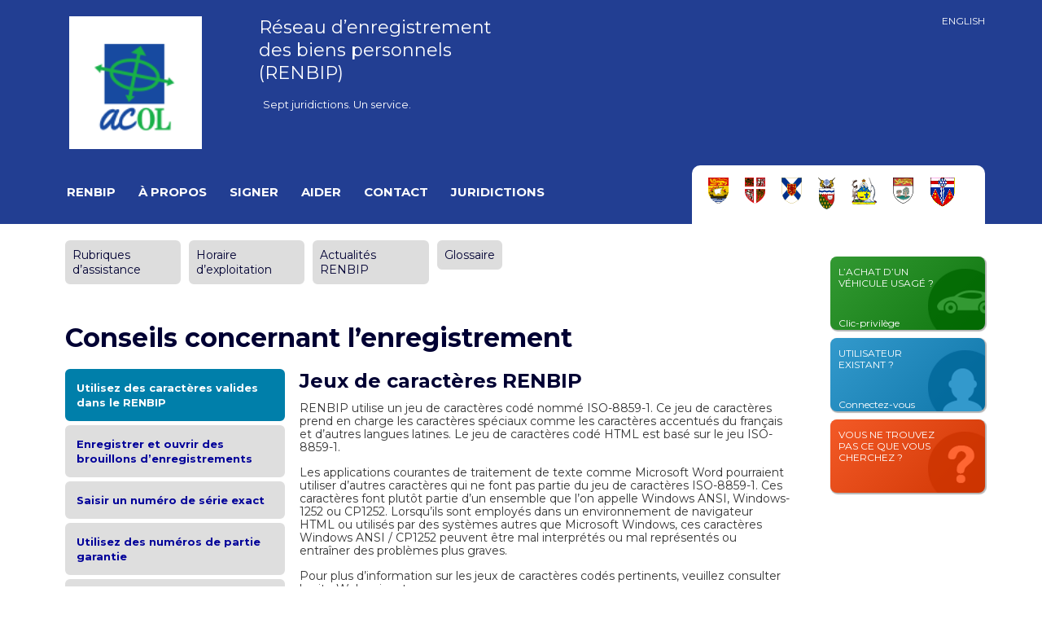

--- FILE ---
content_type: text/html
request_url: https://www.acol.ca/fr/service/pprs/registration-tips.html
body_size: 38141
content:
<!DOCTYPE html>

<!--[if IE 7]><html lang="fr" dir="ltr" class="no-js ie7"><![endif]-->
<!--[if IE 8]><html lang="fr" dir="ltr" class="no-js ie8"><![endif]-->
<!--[if gt IE 8]><!-->
<html dir="ltr" lang="fr"><!--<![endif]-->

<head>
  <meta charset="utf-8" />
  <meta content="width=device-width" name="viewport" />
  <link href="../../../sites/all/themes/acol_bootstrap/favicon.ico" rel="shortcut icon"
    type="image/vnd.microsoft.icon" />
  <meta content="Conseils concernant l’enregistrement" name="description" />
  <meta content="Registration Tips" name="dcterms.title" />
  <meta content="Boîte à outils de l’expérience Web" name="dcterms.creator" />
  <meta content="Conseils concernant l’enregistrement..." name="dcterms.description" />
  <meta content="2015-04-23" name="dcterms.issued" title="W3CDTF" />
  <meta content="2016-01-15" name="dcterms.modified" title="W3CDTF" />
  <meta content="fra" name="dcterms.language" title="ISO639-2" />
  <meta content="nul" name="dcterms.subject" title="gccore" />
  <noscript>
    <link href="../../../profiles/wetkit/libraries/wet-boew/css/noscript.min.css" rel="stylesheet" />
  </noscript>
  <title>Registration Tips | ACOL Website</title>
  <link href="../../../sites/default/files/css/css_lQaZfjVpwP_oGNqdtWCSpJT1EMqXdMiU84ekLLxQnc4.css" media="all"
    rel="stylesheet" type="text/css" />
  <link href="../../../sites/default/files/css/css_E7BUREsDBrAxxz2qAzv85BoLTH7fjofNTk0uCY-Wd3k.css" media="all"
    rel="stylesheet" type="text/css" />
  <!--[if gte IE 9]><!-->
  <link href="../../../sites/default/files/css/css_Rt_gIK1oupU5egIQ4nnb35I98xe2_P8vzHyvbAsnC8U.css" media="all"
    rel="stylesheet" type="text/css" />
  <!--<![endif]-->
  <link href="../../../sites/default/files/css/css_2oaAi_g42gPsGrqqVccjuMb92rzNTA3bKTw3YxClTZM.css" media="all"
    rel="stylesheet" type="text/css" />
  <link href="../../../sites/default/files/css/css_TMiY7CqGjQHMOhYyUTgXb7GmM4SbNZjbGjEFN6luKiI.css" media="all"
    rel="stylesheet" type="text/css" />
  <link href="../../../sites/default/files/css/css_IBGE2URppg9FrfgCcih5-oVks7Shnj2vCtywWnP8JbQ.css" media="all"
    rel="stylesheet" type="text/css" />
  <link href="../../../sites/default/files/css/css_FQtjWGra4pFzqVlLv_z7xxP_ZsiDlk-dbQM0WBcV3Eo.css" media="all"
    rel="stylesheet" type="text/css" /><script>document.createElement("picture");</script><script>jQuery.extend(Drupal.settings, { "basePath": "\/", "pathPrefix": "fr\/", "setHasJsCookie": 0, "ajaxPageState": { "theme": "acol_bootstrap", "theme_token": "7Mx4jukBMpaSBlrdKwdWIg8xL5jOEvh_er86bxMdTWE", "jquery_version": "1.12", "jquery_version_token": "M8VwcvyDzxI1ongMFo_ZCql1lPlmqtbDVEX0mScP5CI", "js": { "profiles\/wetkit\/libraries\/wet-boew\/js\/wet-boew.min.js": 1, "profiles\/wetkit\/libraries\/wet-boew\/js\/ie8-wet-boew2.min.js": 1, "profiles\/wetkit\/modules\/contrib\/picture\/picturefill2\/picturefill.min.js": 1, "profiles\/wetkit\/modules\/contrib\/picture\/picture.min.js": 1, "profiles\/wetkit\/themes\/bootstrap\/js\/bootstrap.js": 1, "profiles\/wetkit\/modules\/contrib\/jquery_update\/replace\/jquery\/1.12\/jquery.min.js": 1, "misc\/jquery-extend-3.4.0.js": 1, "misc\/jquery-html-prefilter-3.5.0-backport.js": 1, "misc\/jquery.once.js": 1, "misc\/drupal.js": 1, "profiles\/wetkit\/modules\/contrib\/jquery_update\/js\/jquery_browser.js": 1, "profiles\/wetkit\/libraries\/wet-boew\/js\/ie8-wet-boew.min.js": 1, "profiles\/wetkit\/modules\/contrib\/jquery_update\/replace\/ui\/ui\/minified\/jquery.ui.core.min.js": 1, "profiles\/wetkit\/modules\/contrib\/jquery_update\/replace\/ui\/ui\/minified\/jquery.ui.widget.min.js": 1, "profiles\/wetkit\/modules\/contrib\/jquery_update\/replace\/ui\/external\/jquery.cookie.js": 1, "profiles\/wetkit\/modules\/contrib\/jquery_update\/replace\/jquery.form\/4\/jquery.form.min.js": 1, "profiles\/wetkit\/modules\/contrib\/jquery_update\/replace\/ui\/ui\/minified\/jquery.ui.tabs.min.js": 1, "profiles\/wetkit\/modules\/contrib\/jquery_update\/replace\/ui\/ui\/minified\/jquery.ui.accordion.min.js": 1, "misc\/ajax.js": 1, "profiles\/wetkit\/modules\/contrib\/jquery_update\/js\/jquery_update.js": 1, "0": 1, "profiles\/wetkit\/modules\/custom\/wetkit_theme\/js\/wetkit-accordion.js": 1, "profiles\/wetkit\/modules\/contrib\/entityreference\/js\/entityreference.js": 1, "profiles\/wetkit\/modules\/contrib\/panopoly_magic\/panopoly-magic.js": 1, "profiles\/wetkit\/modules\/custom\/wetkit_admin\/wetkit-admin.js": 1, "profiles\/wetkit\/modules\/custom\/wetkit_theme\/modules\/wetkit_bootstrapx\/js\/alert.js": 1, "profiles\/wetkit\/modules\/custom\/wetkit_theme\/modules\/wetkit_bootstrapx\/js\/collapse.js": 1, "profiles\/wetkit\/modules\/custom\/wetkit_theme\/modules\/wetkit_bootstrapx\/js\/tooltip.js": 1, "profiles\/wetkit\/modules\/custom\/wetkit_theme\/modules\/wetkit_bootstrapx\/js\/vertical_tabs.js": 1, "profiles\/wetkit\/modules\/custom\/wetkit_theme\/modules\/wetkit_emberx\/js\/wetkit-emberx.js": 1, "profiles\/wetkit\/modules\/custom\/wetkit_widgets\/js\/wetkit_widgets.js": 1, "public:\/\/languages\/fr_FcwjHPeW3ZGYWuZch1gDRAVBuMLWuzdVR5AcmklFgXo.js": 1, "profiles\/wetkit\/libraries\/jstorage\/jstorage.min.js": 1, "profiles\/wetkit\/modules\/contrib\/custom_search\/js\/custom_search.js": 1, "profiles\/wetkit\/modules\/contrib\/quicktabs\/js\/quicktabs.js": 1, "profiles\/wetkit\/modules\/contrib\/views\/js\/base.js": 1, "profiles\/wetkit\/themes\/bootstrap\/js\/misc\/_progress.js": 1, "profiles\/wetkit\/modules\/contrib\/views\/js\/ajax_view.js": 1, "profiles\/wetkit\/modules\/custom\/wetkit_theme\/modules\/wetkit_bootstrapx\/js\/horizontal_tabs.js": 1, "profiles\/wetkit\/modules\/custom\/wetkit_bean\/js\/wetkit_bean.js": 1, "profiles\/wetkit\/modules\/custom\/wetkit_admin\/modules\/wetkit_navbar\/js\/wetkit-navbar.js": 1, "sites\/all\/themes\/acol_bootstrap\/js\/wetkit-bootstrap.modules.js": 1, "sites\/all\/themes\/acol_bootstrap\/js\/acol.behaviors.js": 1, "profiles\/wetkit\/themes\/bootstrap\/js\/modules\/views\/js\/ajax_view.js": 1, "profiles\/wetkit\/themes\/bootstrap\/js\/misc\/ajax.js": 1 }, "css": { "modules\/system\/system.base.css": 1, "misc\/ui\/jquery.ui.core.css": 1, "misc\/ui\/jquery.ui.theme.css": 1, "misc\/ui\/jquery.ui.tabs.css": 1, "misc\/ui\/jquery.ui.accordion.css": 1, "profiles\/wetkit\/libraries\/theme-wet-boew\/css\/theme.min.css": 1, "profiles\/wetkit\/libraries\/theme-wet-boew\/css\/ie8-theme.min.css": 1, "profiles\/wetkit\/modules\/custom\/wetkit_theme\/css\/wetkit-featured.css": 1, "profiles\/wetkit\/modules\/custom\/wetkit_theme\/css\/wetkit-accordian.css": 1, "modules\/field\/theme\/field.css": 1, "modules\/node\/node.css": 1, "profiles\/wetkit\/modules\/contrib\/picture\/picture_wysiwyg.css": 1, "profiles\/wetkit\/modules\/custom\/wetkit_admin\/wetkit-admin.css": 1, "profiles\/wetkit\/modules\/custom\/wetkit_theme\/modules\/wetkit_emberx\/css\/ember-contextual.css": 1, "profiles\/wetkit\/modules\/custom\/wetkit_theme\/modules\/wetkit_emberx\/css\/ember-ctools.css": 1, "profiles\/wetkit\/modules\/custom\/wetkit_theme\/modules\/wetkit_emberx\/css\/ember-media.css": 1, "profiles\/wetkit\/modules\/custom\/wetkit_theme\/modules\/wetkit_emberx\/css\/ember-modal.css": 1, "profiles\/wetkit\/modules\/custom\/wetkit_theme\/modules\/wetkit_emberx\/css\/ember-panels-ipe.css": 1, "profiles\/wetkit\/modules\/custom\/wetkit_layouts\/css\/layouts.css": 1, "profiles\/wetkit\/modules\/custom\/wetkit_admin\/modules\/wetkit_navbar\/css\/wetkit-navbar.css": 1, "profiles\/wetkit\/modules\/custom\/wetkit_widgets\/css\/wetkit_widgets.css": 1, "profiles\/wetkit\/modules\/custom\/wetkit_wysiwyg\/css\/wetkit-wysiwyg.css": 1, "profiles\/wetkit\/modules\/contrib\/views\/css\/views.css": 1, "profiles\/wetkit\/css\/wetkit.css": 1, "profiles\/wetkit\/modules\/custom\/wetkit_menu\/css\/wetkit_menu.css": 1, "profiles\/wetkit\/modules\/contrib\/ctools\/css\/ctools.css": 1, "sites\/all\/modules\/node_embed\/plugins\/node_embed\/node_embed.css": 1, "profiles\/wetkit\/modules\/contrib\/panels\/css\/panels.css": 1, "sites\/all\/themes\/acol_bootstrap\/layouts\/pprsinside\/pprsinside.css": 1, "profiles\/wetkit\/modules\/contrib\/quicktabs\/css\/quicktabs.css": 1, "profiles\/wetkit\/modules\/custom\/wetkit_theme\/modules\/wetkit_bootstrapx\/css\/horizontal_tabs.css": 1, "sites\/all\/themes\/acol_bootstrap\/css\/wetkit_bootstrap.styles.css": 1, "sites\/all\/themes\/acol_bootstrap\/css\/normalize.css": 1, "sites\/all\/themes\/acol_bootstrap\/css\/webflow.css": 1, "profiles\/wetkit\/modules\/custom\/wetkit_bean\/css\/wetkit_bean.css": 1, "profiles\/wetkit\/modules\/custom\/wetkit_core\/css\/wetkit_core.css": 1, "profiles\/wetkit\/modules\/custom\/wetkit_search\/css\/wetkit_search.css": 1, "profiles\/wetkit\/modules\/custom\/wetkit_wetboew\/css\/wetkit_wetboew.css": 1, "profiles\/wetkit\/modules\/custom\/wetkit_images\/css\/wetkit_images.css": 1, "sites\/all\/themes\/acol_bootstrap\/css\/pprs.css": 1, "sites\/all\/themes\/acol_bootstrap\/css\/pprs-secondary.css": 1 } }, "admin_menu": { "suppress": 1 }, "CToolsModal": { "modalSize": { "type": "scale", "width": ".90", "height": ".80", "addWidth": 0, "addHeight": 0, "contentRight": 25, "contentBottom": 75 }, "modalOptions": { "opacity": ".60", "background-color": "#000" }, "animationSpeed": "fast", "modalTheme": "CToolsModalDialog", "throbberTheme": "CToolsModalThrobber" }, "panopoly_magic": { "pane_add_preview_mode": "single" }, "custom_search": { "form_target": "_self", "solr": 0 }, "quicktabs": { "qt_view__pprs_domain_topics__panel_pane_1": { "name": "view__pprs_domain_topics__panel_pane_1", "tabs": [{ "type": "prerendered", "weight": 0 }, { "type": "prerendered", "weight": 1 }, { "type": "prerendered", "weight": 2 }, { "type": "prerendered", "weight": 3 }, { "type": "prerendered", "weight": 4 }, { "type": "prerendered", "weight": 5 }, { "type": "prerendered", "weight": 6 }, { "type": "prerendered", "weight": 7 }, { "type": "prerendered", "weight": 8 }, { "type": "prerendered", "weight": 9 }, { "type": "prerendered", "weight": 10 }, { "type": "prerendered", "weight": 11 }, { "type": "prerendered", "weight": 12 }], "custom_search": { "form_target": "_self", "solr": 0 } } }, "views": { "ajax_path": "\/fr\/views\/ajax", "ajaxViews": { "views_dom_id:03aadf90753aac89492c6214dc04a970": { "view_name": "pprs_domain_topics", "view_display_id": "panel_pane_1", "view_args": "registration-tips", "view_path": "node\/698", "view_base_path": null, "view_dom_id": "03aadf90753aac89492c6214dc04a970", "pager_element": 0 } } }, "urlIsAjaxTrusted": { "\/fr\/views\/ajax": true, "\/fr\/pprs\/juridictions\/NB?qt-nb_ppr_overview=5": true }, "currentPath": "node\/698", "currentPathIsAdmin": false, "bootstrap": { "anchorsFix": "0", "anchorsSmoothScrolling": "0", "formHasError": 1, "popoverEnabled": 1, "popoverOptions": { "animation": 1, "html": 0, "placement": "right", "selector": "", "trigger": "click", "triggerAutoclose": 1, "title": "", "content": "", "delay": 0, "container": "body" }, "tooltipEnabled": 1, "tooltipOptions": { "animation": 1, "html": 0, "placement": "auto left", "selector": "", "trigger": "hover focus", "delay": 0, "container": "body" } } });</script>
  <script src="../../../ajax/libs/webfont/1.4.7/webfont.js"></script>
  <script>
    WebFont.load({
      google: {
        families: ["Montserrat:400,700"]
      }
    });
  </script>
</head>

<body>
  <div id="wb-body">
    <div id="wb-skip">
      <ul id="wb-tphp">
      </ul>
    </div>
    <!-- region: Leaderboard -->
    <div class="wrapper">
      <header class="container header">
        <div class="top-bar">
          <a class="language-btn" href="../../../en/pprs/support/registration-tips.html" lang="en">English</a><a
            class="top-link top-link-last" href="contact.html">Contact</a>
        </div>
        <div class="row centre">
          <div class="col-xs-4 logo-container">
            <img alt="ACOL Logo" class="logo-centre" src="../../../sites/all/themes/acol/images/ACOL-logo.png" />
          </div>
<div class="col-xs-8">
<div class="site-name">
Réseau d’enregistrement des biens personnels (RENBIP)
</div>
<div class="site-description w-hidden-small w-hidden-tiny">
<div class="field field-name-field-service-sub-title field-type-text field-label-hidden">
<div class="field-items">
<div class="field-item even">Sept juridictions. Un service.</div>
</div>
</div>
</div>

          </div>
        </div>
        <div class="row w-hidden-medium w-hidden-small w-hidden-tiny iehide">
          <div class="col-xs-8">
            <nav class="w-container nav"><a class="acolbutton nav" href="../pprs/">RENBIP</a>
              <a class="acolbutton nav" href="about-pprs-introduction.html">À propos</a>
              <a class="acolbutton nav" href="account-application-instructions.html"
                title="FR - Instructions on signing up for an ACOL PPRS account">Signer</a>
              <a class="acolbutton nav" href="../../pprs/aider/">Aider</a>
              <a class="acolbutton nav" href="contact.html" title="Pour nous joindre">Contact</a>
              <a class="acolbutton nav" href="jurisdictions.html"
                title="FR - Info for ACOL PPRS provinces and territories">Juridictions</a>
            </nav>
          </div>
          <div class="col-xs-4">
            <div class="w-clearfix jursidictions-btn"><a class="w-inline-block jurisdiction-icon"
                href="../../pprs/juridictions/NB.html" title="RENBIP Nouveau-Brunswick"><img
                  alt="RENBIP Nouveau-Brunswick" class="nomargin"
                  src="../../../sites/all/themes/acol_bootstrap/images/crest-nb.png" /></a><a
                class="w-inline-block jurisdiction-icon" href="../../pprs/juridictions/NL.html"
                title="RENBIP Terre-Neuve-et-Labrador"><img alt="RENBIP Terre-Neuve-et-Labrador" class="nomargin"
                  src="../../../sites/all/themes/acol_bootstrap/images/crest-nl.png" /></a><a
                class="w-inline-block jurisdiction-icon" href="../../pprs/juridictions/NS.html"
                title="RENBIP Nouvelle-Écosse"><img alt="RENBIP Nouvelle-Écosse" class="nomargin"
                  src="../../../sites/all/themes/acol_bootstrap/images/crest-ns.png" /></a><a
                class="w-inline-block jurisdiction-icon" href="../../pprs/juridictions/NT.html"
                title="RENSUM Territoires du Nord-Ouest"><img alt="RENSUM Territoires du Nord-Ouest" class="nomargin"
                  src="../../../sites/all/themes/acol_bootstrap/images/crest-nt.png" /></a><a
                class="w-inline-block jurisdiction-icon" href="../../pprs/juridictions/NU.html"
                title="RENSUM Nunavut"><img alt="RENSUM Nunavut" class="nomargin"
                  src="../../../sites/all/themes/acol_bootstrap/images/crest-nu.png" /></a><a
                class="w-inline-block jurisdiction-icon" href="../../pprs/juridictions/PE.html"
                title="RENBIP Île-du-Prince-Édouard"><img alt="RENBIP Île-du-Prince-Édouard" class="nomargin"
                  src="../../../sites/all/themes/acol_bootstrap/images/crest-pe.png" /></a><a
                class="w-inline-block jurisdiction-icon" href="pprs-yukon.html" title="RENSUM Yukon"><img
                  alt="RENSUM Yukon" class="nomargin"
                  src="../../../sites/all/themes/acol_bootstrap/images/crest-yt.png" /></a></div>
          </div>
        </div>
        <div class="row">
          <nav class="col-xs-12 w-hidden-main nav nav-mobile iehide800"><a class="acolbutton nav"
              href="../pprs/">RENBIP</a>
            <a class="acolbutton nav" href="about-pprs-introduction.html">À propos</a>
            <a class="acolbutton nav" href="account-application-instructions.html"
              title="FR - Instructions on signing up for an ACOL PPRS account">Signer</a>
            <a class="acolbutton nav" href="../../pprs/aider/">Aider</a>
            <a class="acolbutton nav" href="contact.html" title="Pour nous joindre">Contact</a>
            <a class="acolbutton nav" href="jurisdictions.html"
              title="FR - Info for ACOL PPRS provinces and territories">Juridictions</a>
          </nav>
        </div>
      </header>
    </div>
    <div class="main">
      <div class="container main-content">
        <!-- region: Main Content -->
        <div class="region region-content">
          <section class="block block-system clearfix" id="block-system-main">
            <div class="w-row">
              <div class="w-col w-col-10 main-col">
                <div class="w-hidden-main w-clearfix jursidictions-btn-inside smallerscreen"><a
                    class="w-inline-block jurisdiction-icon" href="../../pprs/juridictions/NB.html"
                    title="RENBIP Nouveau-Brunswick"><img alt="RENBIP Nouveau-Brunswick" class="nomargin"
                      src="../../../sites/all/themes/acol_bootstrap/images/crest-nb.png" /></a><a
                    class="w-inline-block jurisdiction-icon" href="../../pprs/juridictions/NL.html"
                    title="RENBIP Terre-Neuve-et-Labrador"><img alt="RENBIP Terre-Neuve-et-Labrador" class="nomargin"
                      src="../../../sites/all/themes/acol_bootstrap/images/crest-nl.png" /></a><a
                    class="w-inline-block jurisdiction-icon" href="../../pprs/juridictions/NS.html"
                    title="RENBIP Nouvelle-Écosse"><img alt="RENBIP Nouvelle-Écosse" class="nomargin"
                      src="../../../sites/all/themes/acol_bootstrap/images/crest-ns.png" /></a><a
                    class="w-inline-block jurisdiction-icon" href="../../pprs/juridictions/NT.html"
                    title="RENSUM Territoires du Nord-Ouest"><img alt="RENSUM Territoires du Nord-Ouest"
                      class="nomargin" src="../../../sites/all/themes/acol_bootstrap/images/crest-nt.png" /></a><a
                    class="w-inline-block jurisdiction-icon" href="../../pprs/juridictions/NU.html"
                    title="RENSUM Nunavut"><img alt="RENSUM Nunavut" class="nomargin"
                      src="../../../sites/all/themes/acol_bootstrap/images/crest-nu.png" /></a><a
                    class="w-inline-block jurisdiction-icon" href="../../pprs/juridictions/PE.html"
                    title="RENBIP Île-du-Prince-Édouard"><img alt="RENBIP Île-du-Prince-Édouard" class="nomargin"
                      src="../../../sites/all/themes/acol_bootstrap/images/crest-pe.png" /></a><a
                    class="w-inline-block jurisdiction-icon" href="pprs-yukon.html" title="RENSUM Yukon"><img
                      alt="RENSUM Yukon" class="nomargin"
                      src="../../../sites/all/themes/acol_bootstrap/images/crest-yt.png" /></a></div>
                <div class="main-body">
                  <ul class="submenulist">
                    <li class="submenuitem"><a href="../../pprs/aider/">Rubriques d’assistance</a></li>
                    <li class="submenuitem"><a href="heures-douverture-au-systeme-renbip.html">Horaire
                        d’exploitation</a></li>
                    <li class="submenuitem"><a href="../../../fr/renbip/actualites/">Actualités RENBIP</a></li>
                    <li class="submenuitem"><a href="glossary-listing.html">Glossaire</a></li>
                    <div style="clear:both;"></div>
                  </ul>
                  <div class="panel-separator"></div>
                  <div class="panel-pane pane-entity-field pane-node-body">
                    <div class="pane-content">
                      <div class="field field-name-body field-type-text-with-summary field-label-hidden">
                        <div class="field-items">
                          <div class="field-item even">
                            <h2>Conseils concernant l’enregistrement</h2>
                          </div>
                        </div>
                      </div>
                    </div>
                  </div>
                  <div class="panel-separator"></div>
                  <div class="panel-pane pane-views-panes pane-pprs-domain-topics-panel-pane-1">
                    <div class="pane-content">
                      <div
                        class="view view-pprs-domain-topics view-id-pprs_domain_topics view-display-id-panel_pane_1 view-dom-id-03aadf90753aac89492c6214dc04a970">
                        <div class="view-content">
                          <ul style="display:block; float:left; width: 30%; margin-right: 2%; padding-left: 0;">
                            <div class="stepboxcurrent"><strong><a
                                  class="quicktabs-tab quicktabs-tab-prerendered active"
                                  href="registration-tips.html"
                                  id="quicktabs-tab-view__pprs_domain_topics__panel_pane_1-0">Utilisez des caractères
                                  valides dans le RENBIP</a></strong></div>
                            <div class="stepbox"><strong><a class="quicktabs-tab quicktabs-tab-prerendered active"
                                  href="registration-tips-2.html"
                                  id="quicktabs-tab-view__pprs_domain_topics__panel_pane_1-1">Enregistrer et ouvrir des
                                  brouillons d’enregistrements</a></strong></div>
                            <div class="stepbox"><strong><a class="quicktabs-tab quicktabs-tab-prerendered active"
                                  href="registration-tips-3.html"
                                  id="quicktabs-tab-view__pprs_domain_topics__panel_pane_1-2">Saisir un numéro de série
                                  exact</a></strong></div>
                            <div class="stepbox"><strong><a class="quicktabs-tab quicktabs-tab-prerendered active"
                                  href="registration-tips-4.html"
                                  id="quicktabs-tab-view__pprs_domain_topics__panel_pane_1-3">Utilisez des numéros de
                                  partie garantie</a></strong></div>
                            <div class="stepbox"><strong><a class="quicktabs-tab quicktabs-tab-prerendered active"
                                  href="registration-tips-5.html"
                                  id="quicktabs-tab-view__pprs_domain_topics__panel_pane_1-4">Consultez et sauvegardez
                                  votre relevé de vérification</a></strong></div>
                            <div class="stepbox"><strong><a class="quicktabs-tab quicktabs-tab-prerendered active"
                                  href="registration-tips-6.html"
                                  id="quicktabs-tab-view__pprs_domain_topics__panel_pane_1-5">Utilisez le champ
                                  Renseignements additionnels, au besoin</a></strong></div>
                            <div class="stepbox"><strong><a class="quicktabs-tab quicktabs-tab-prerendered active"
                                  href="registration-tips-7.html"
                                  id="quicktabs-tab-view__pprs_domain_topics__panel_pane_1-6">Effectuer un
                                  enregistrement dans plus qu’une région</a></strong></div>
                            <div class="stepbox"><strong><a class="quicktabs-tab quicktabs-tab-prerendered active"
                                  href="registration-tips-8.html"
                                  id="quicktabs-tab-view__pprs_domain_topics__panel_pane_1-7">Sachez quand des numéros
                                  de série sont requis</a></strong></div>
                            <div class="stepbox"><strong><a class="quicktabs-tab quicktabs-tab-prerendered active"
                                  href="registration-tips-9.html"
                                  id="quicktabs-tab-view__pprs_domain_topics__panel_pane_1-8">Copier et coller dans les
                                  écrans du RENBIP</a></strong></div>
                            <div class="stepbox"><strong><a class="quicktabs-tab quicktabs-tab-prerendered active"
                                  href="registration-tips-10.html"
                                  id="quicktabs-tab-view__pprs_domain_topics__panel_pane_1-9">Créer un modèle
                                  d’enregistrement RENBIP</a></strong></div>
                            <div class="stepbox"><strong><a class="quicktabs-tab quicktabs-tab-prerendered active"
                                  href="registration-tips-11.html"
                                  id="quicktabs-tab-view__pprs_domain_topics__panel_pane_1-10">Saisir des renseignements
                                  sur les débiteurs exacts</a></strong></div>
                            <div class="stepbox"><strong><a class="quicktabs-tab quicktabs-tab-prerendered active"
                                  href="registration-tips-12.html"
                                  id="quicktabs-tab-view__pprs_domain_topics__panel_pane_1-11">Vérifiez les détails de
                                  l’enregistrement avant de le modifier</a></strong></div>
                            <div class="stepbox"><strong><a class="quicktabs-tab quicktabs-tab-prerendered active"
                                  href="registration-tips-13.html"
                                  id="quicktabs-tab-view__pprs_domain_topics__panel_pane_1-12">Vous avez changé le
                                  mauvais enregistrement, que faire?</a></strong></div>
                          </ul>
                          <div class="quicktabs_main quicktabs-style-nostyle"
                            id="quicktabs-container-view__pprs_domain_topics__panel_pane_1">
                            <div class="quicktabs-tabpage"
                              id="quicktabs-tabpage-view__pprs_domain_topics__panel_pane_1-0">
                              <div class="views-field views-field-body">
                                <div class="field-content">
                                  <h3>Jeux de caractères RENBIP</h3>
                                  <p>RENBIP utilise un jeu de caractères codé nommé ISO-8859-1. Ce jeu de caractères
                                    prend en charge les caractères spéciaux comme les caractères accentués du français
                                    et d’autres langues latines. Le jeu de caractères codé HTML est basé sur le jeu
                                    ISO-8859-1.</p>
                                  <p>Les applications courantes de traitement de texte comme Microsoft Word pourraient
                                    utiliser d’autres caractères qui ne font pas partie du jeu de caractères ISO-8859-1.
                                    Ces caractères font plutôt partie d’un ensemble que l’on appelle Windows ANSI,
                                    Windows-1252 ou CP1252. Lorsqu’ils sont employés dans un environnement de navigateur
                                    HTML ou utilisés par des systèmes autres que Microsoft Windows, ces caractères
                                    Windows ANSI / CP1252 peuvent être mal interprétés ou mal représentés ou entraîner
                                    des problèmes plus graves.</p>
                                  <p>Pour plus d’information sur les jeux de caractères codés pertinents, veuillez
                                    consulter le site Web suivant :</p>
                                  <p>En anglais : <a href="https://en.wikipedia.org/wiki/ISO/IEC_8859-1"
                                      target="_blank">http://en.wikipedia.org/wiki/ISO/IEC_8859-1</a> (ouvre un nouvel
                                    onglet)</p>
                                  <p>En français : <a href="https://fr.wikipedia.org/wiki/ISO_8859-1"
                                      target="_blank">https://fr.wikipedia.org/wiki/ISO_8859-1</a> (ouvre un nouvel
                                    onglet)</p>
                                  <h4>Manipulations particulières dans les champs Bien grevé à description générale et
                                    Renseignements additionnels</h4>
                                  <p>Afin de prendre en charge la copie de texte par les utilisateurs de RENBIP à partir
                                    d’applications de traitement de texte courantes dans les grands champs de texte de
                                    RENBIP, RENBIP remplace les caractères non valides fréquemment utilisés par un ou
                                    plusieurs caractères ISO-8859-1 similaires. Ce remplacement est effectué uniquement
                                    dans les champs Bien grevé à description générale et Renseignements additionnels. Le
                                    tableau suivant présente les caractères non valides les plus courants ainsi que leur
                                    valeur de remplacement.</p>
                                  <table align="center" border="1" cellpadding="5" cellspacing="5" frame="box"
                                    rules="all">
                                    <tbody>
                                      <tr>
                                        <td align="center" colspan="2" valign="bottom"><strong>Caractères Windows ANSI /
                                            CP1252</strong></td>
                                        <td align="center" colspan="2" valign="bottom"><strong>Caractères ISO-8859-1 de
                                            remplacement</strong></td>
                                      </tr>
                                      <tr>
                                        <td align="center" class="EXTCHR">…</td>
                                        <td align="center">points de suspension</td>
                                        <td align="center" class="EXTCHR">...</td>
                                        <td align="center">trois points</td>
                                      </tr>
                                      <tr>
                                        <td align="center" class="EXTCHR">‘</td>
                                        <td align="center">apostrophe simple gauche</td>
                                        <td align="center" class="EXTCHR">'</td>
                                        <td align="center">apostrophe</td>
                                      </tr>
                                      <tr>
                                        <td align="center" class="EXTCHR">’</td>
                                        <td align="center">apostrophe simple droite</td>
                                        <td align="center" class="EXTCHR">'</td>
                                        <td align="center">apostrophe</td>
                                      </tr>
                                      <tr>
                                        <td align="center" class="EXTCHR">“</td>
                                        <td align="center">guillemet double gauche</td>
                                        <td align="center" class="EXTCHR">"</td>
                                        <td align="center">guillemet</td>
                                      </tr>
                                      <tr>
                                        <td align="center" class="EXTCHR">”</td>
                                        <td align="center">guillemet double droit</td>
                                        <td align="center" class="EXTCHR">"</td>
                                        <td align="center">guillemet</td>
                                      </tr>
                                      <tr>
                                        <td align="center" class="EXTCHR">•</td>
                                        <td align="center">puce</td>
                                        <td align="center" class="EXTCHR">·</td>
                                        <td align="center">point médian</td>
                                      </tr>
                                      <tr>
                                        <td align="center" class="EXTCHR">–</td>
                                        <td align="center">tiret demi-cadratin</td>
                                        <td align="center" class="EXTCHR">-</td>
                                        <td align="center">trait d’union</td>
                                      </tr>
                                      <tr>
                                        <td align="center" class="EXTCHR">—</td>
                                        <td align="center">tiret cadratin</td>
                                        <td align="center" class="EXTCHR">-</td>
                                        <td align="center">trait d’union</td>
                                      </tr>
                                    </tbody>
                                  </table>
                                  <p></p>
                                  <p>Lorsque le RENBIP remplace des caractères non valides, l’enregistreur sera avisé
                                    que ces caractères ont été remplacés ou seront remplacés au cas où l’enregistreur
                                    souhaite modifier ou annuler la demande d’enregistrement. Tous les autres caractères
                                    qui ne sont ni compris dans le jeu ISO-8859-1 ni indiqués dans la table ci-dessus
                                    seront non valides et rejetés. Si un caractère non valide est détecté, la demande
                                    d’enregistrement échouera et un message d’erreur sera renvoyé à l’enregistreur pour
                                    indiquer que l’enregistrement contient des caractères non valides.</p>
                                  <h4>Modifiez vos habitudes pour éviter les caractères non valides</h4>
                                  <p>En général, les caractères non ISO-8859-1 se présentent dans les bases de données
                                    RENBIP lorsque des utilisateurs copient et collent des données à partir d’un
                                    logiciel de traitement de texte (p. ex. Microsoft Word). Les logiciels de traitement
                                    de texte introduisent des caractères non ISO-8859-1 principalement lors de
                                    l’utilisation des fonctionnalités de correction automatique et de formatage
                                    automatique.Par exemple, « (tm) » est remplacé automatiquement par un symbole de
                                    marque de commerce. L’exemple ci-dessus peut introduire un caractère non valide si
                                    le texte est ensuite copié dans l’écran d’enregistrement RENBIP. Si vous souhaitez
                                    désactiver certaines de ces fonctionnalités, veuillez consulter les guides
                                    d’utilisation en ligne ou le système d’aide pour votre logiciel de traitement de
                                    texte.</p>
                                </div>
                              </div>
                            </div>
                          </div>
                        </div>
                      </div>
                    </div>
                  </div>
                </div>
              </div>
              <div class="w-col w-col-2 right-col" id="blurbcontainer">
                <a class="w-inline-block" href="../../renbip/cp/" id="tab-lien" target="_self">
                  <div class="tab-heading" id="lien-tab-heading">L’achat d’un véhicule usagé ?
                  </div>
                  <div class="tab-text" id="lien-tab-text">Clic-privilège</div>
                  <div class="tab-text-p" id="lien-tab-text-p">Si vous achetez une voiture, bateau ou avion, n’achetez
                    pas la dette de quelqu’un d’autre. Lire plus sur le service Clic-privilège ici.</div>
                </a>
                <div class="panel-separator"></div> <a class="w-inline-block"
                  href="https://pprs.acol.ca/index.do?lang=fr" id="tab-user" target="_blank">
                  <div class="tab-heading" id="user-tab-heading">Utilisateur existant ?</div>
                  <div class="tab-text" id="user-tab-text">Connectez-vous</div>
                  <div class="tab-text-p" id="user-tab-text-p">Cliquez ici pour accéder la page de connexion de RENBIP.
                  </div>
                </a>
                <div class="panel-separator"></div> <a class="w-inline-block" href="../../pprs/help.html"
                  id="tab-pprs-help" target="_self">
                  <div class="tab-heading" id="pprs-help-tab-heading">Vous ne trouvez pas ce que vous cherchez ?</div>
                  <div class="tab-text-p" id="pprs-help-tab-text-p">Cliquez ici si vous souhaitez avoir de l’aide.
                    Vous trouverez des guides à sur ce site.
                    Et si ce n’est pas ici ? ... Vous trouverez également des guides et des liens pour d’autres
                    services.</div>
                </a>
              </div>
            </div>
          </section>
        </div>
      </div>
    </div>
    <div class="footer">
      <div class="container">
        <div class="row footer">
          <div class="col-xs-6">
            <div class="footer-link">&copy; ACOL 1997-2026</div>
          </div>
          <div class="col-xs-6"><a class="bottom-links" href="contact.html">Contactez</a>
            <a class="bottom-links" href="../pprs/">RENBIP</a>
            <a class="bottom-links" href="../dias/">SRAAC</a>
            <a class="bottom-links" href="../../../fr/">ACOL</a>
          </div>
        </div>
      </div>
    </div>
    <!--[if gte IE 9]><!-->
    <script src="../../../profiles/wetkit/libraries/wet-boew/js/wet-boew.min.js?v=4.0.41"></script>
    <!--<![endif]--></div>
</body>

</html>

--- FILE ---
content_type: text/css
request_url: https://www.acol.ca/sites/default/files/css/css_2oaAi_g42gPsGrqqVccjuMb92rzNTA3bKTw3YxClTZM.css
body_size: 48561
content:
.node-featured .pane-node-title .pane-content a{font-size:1.5em;}.node-featured .pane-node-title .pane-content{margin-bottom:10px;}.node-featured .panel-display > div{margin-bottom:0;}
h4.ui-accordion-header{cursor:pointer;padding:.25em 1.75em;}.ui-accordion .accordion-content{font-size:.8em;padding:.25em 2em .5em 2em;}.accordion-content .pane-title{display:none;}
.field .field-label{font-weight:bold;}.field-label-inline .field-label,.field-label-inline .field-items{float:left;}form .field-multiple-table{margin:0;}form .field-multiple-table th.field-label{padding-left:0;}form .field-multiple-table td.field-multiple-drag{width:30px;padding-right:0;}form .field-multiple-table td.field-multiple-drag a.tabledrag-handle{padding-right:.5em;}form .field-add-more-submit{margin:.5em 0 0;}
.node-unpublished{background-color:#fff4f4;}.preview .node{background-color:#ffffea;}td.revision-current{background:#ffc;}
span[data-picture-align="left"],img[data-picture-align="left"]{float:left;}span[data-picture-align="right"],img[data-picture-align="right"]{float:right;}span[data-picture-align="center"],img[data-picture-align="center"]{display:block;margin-left:auto;margin-right:auto;}.cke_dialog_body tr td:last-child{border-right:0px;}
#node-edit #edit-title{font-size:2em;width:100%;-moz-box-sizing:border-box;-webkit-box-sizing:border-box;box-sizing:border-box;*width:98%;}#node-edit .form-item-title{margin-bottom:0;padding-bottom:.25em;}#node-edit .form-item-title label{display:none;}#node-edit .form-item-title-field-und-0-value label{float:left;margin:5px 5px 0px 0px;}#node-edit #edit-body .form-type-textarea{padding-top:.25em;}#node-edit #edit-body{width:100%;}#node-edit .form-item-path-alias label{float:left;padding-right:5px;}#node-edit .form-item-path-alias{margin-top:.25em;margin-bottom:.25em;padding:0;vertical-align:middle;min-height:1.2em;}#node-edit .form-item-path-alias input{margin-left:4px;}#node-edit .form-item-machine-name label,#node-edit .form-item-date label,#node-edit .form-item-name label{float:left;font-weight:400;margin-right:5px;margin-top:5px;}#node-edit .form-actions input{border:1px solid #ccc;margin-bottom:.5em;margin-right:1em;font:bold 12px/32px 'Open Sans','Lucida Sans','Lucida Grande',Verdana,sans-serif;text-decoration:none;height:33px;color:#666;cursor:pointer;outline:none;-moz-border-radius:3px;-khtml-border-radius:3px;-webkit-border-radius:3px;border-radius:3px;background:#FAFAFA;background-image:linear-gradient(bottom,#E9EAEC 0%,#FAFAFA 100%);background-image:-o-linear-gradient(bottom,#E9EAEC 0%,#FAFAFA 100%);background-image:-moz-linear-gradient(bottom,#E9EAEC 0%,#FAFAFA 100%);background-image:-webkit-linear-gradient(bottom,#E9EAEC 0%,#FAFAFA 100%);background-image:-ms-linear-gradient(bottom,#E9EAEC 0%,#FAFAFA 100%);background-image:-webkit-gradient(linear,left bottom,left top,color-stop(0,#E9EAEC),color-stop(1,#FAFAFA));-webkit-box-shadow:0 3px 3px 0 #d2d2d2;-moz-box-shadow:0 3px 3px 0 #d2d2d2;box-shadow:0 3px 3px 0 #d2d2d2;padding:0 13px 1px;}#node-edit .form-actions input:hover{background:#E6E6E6;background-image:linear-gradient(bottom,#C5C5C5 0%,#FAFAFA 100%);background-image:-o-linear-gradient(bottom,#C5C5C5 0%,#FAFAFA 100%);background-image:-moz-linear-gradient(bottom,#C5C5C5 0%,#FAFAFA 100%);background-image:-webkit-linear-gradient(bottom,#C5C5C5 0%,#FAFAFA 100%);background-image:-ms-linear-gradient(bottom,#C5C5C5 0%,#FAFAFA 100%);background-image:-webkit-gradient(linear,left bottom,left top,color-stop(0,#C5C5C5),color-stop(1,#FAFAFA));}#node-edit .form-actions input:active{outline:none;background-image:linear-gradient(bottom,#E9EAEC 0%,#FAFAFA 100%);background-image:-o-linear-gradient(bottom,#E9EAEC 0%,#FAFAFA 100%);background-image:-moz-linear-gradient(bottom,#E9EAEC 0%,#FAFAFA 100%);background-image:-webkit-linear-gradient(bottom,#E9EAEC 0%,#FAFAFA 100%);background-image:-ms-linear-gradient(bottom,#E9EAEC 0%,#FAFAFA 100%);background-image:-webkit-gradient(linear,left bottom,left top,color-stop(0,#E9EAEC),color-stop(1,#FAFAFA));-webkit-box-shadow:0 0 0 0 #fff;-moz-box-shadow:0 0 0 0 #fff;box-shadow:0 0 0 0 #fff;}#node-edit .image-widget .form-submit,#node-edit .file-widget .form-submit{border:1px solid #CCCCCC;margin-bottom:0;font:bold 12px/32px 'Open Sans','Lucida Sans','Lucida Grande',Verdana,sans-serif;text-decoration:none;height:33px;color:#666;cursor:pointer;outline:none;-moz-border-radius:3px;-khtml-border-radius:3px;-webkit-border-radius:3px;border-radius:3px;background:#FAFAFA;background-image:linear-gradient(bottom,#E9EAEC 0%,#FAFAFA 100%);background-image:-o-linear-gradient(bottom,#E9EAEC 0%,#FAFAFA 100%);background-image:-moz-linear-gradient(bottom,#E9EAEC 0%,#FAFAFA 100%);background-image:-webkit-linear-gradient(bottom,#E9EAEC 0%,#FAFAFA 100%);background-image:-ms-linear-gradient(bottom,#E9EAEC 0%,#FAFAFA 100%);background-image:-webkit-gradient(linear,left bottom,left top,color-stop(0,#E9EAEC),color-stop(1,#FAFAFA));-webkit-box-shadow:0 3px 3px 0 #d2d2d2;-moz-box-shadow:0 3px 3px 0 #d2d2d2;box-shadow:0 3px 3px 0 #d2d2d2;padding:0 13px 1px;}#edit-content-settings input.form-text{width:98%;}#edit-content-settings .link-field-column{float:left;width:49%;}#edit-content-settings .form-managed-file input{float:left;margin-top:.5em;margin-bottom:.5em;}#node-edit .pane-node-form-menu .form-item-menu-parent label,#node-edit .pane-node-form-menu .form-item-menu-link-title label{float:left;margin-right:4px;font-weight:normal;width:69px;}#node-edit .field-name-field-featured-categories>.form-item-field-featured-categories-und>label{display:none;}#node-edit .pane-node-field-featured-image h2{margin-top:5px;}#node-edit .form-item-field-featured-image-und-0-alt label{font-weight:normal;float:left;margin:4px 10px 0 0;}#node-edit #edit-field-featured-image-und-0-alt{width:180px;}#node-edit #edit-field-featured-image .form-item-field-featured-image-und-0 > label,#node-edit .form-item-field-featured-image-und-0-alt .description{display:none;}#node-edit .field-name-field-featured-image .image-preview img{max-width:100%;height:auto;margin-bottom:0;margin:0px;}#node-edit .field-name-field-featured-image div.image-widget-data{float:none;}#node-edit .field-name-field-featured-image .image-widget-data img{margin-bottom:0;}#node-edit .field-name-field-featured-image .image-widget-data span.file{width:65%;margin-right:5%;float:left;margin-top:5px;}#node-edit .field-name-field-featured-image .image-widget-data img{margin-bottom:0;}#node-edit .field-name-field-featured-image .image-widget-data span.file-size{display:none;}#node-edit .field-name-field-featured-image .image-widget-data input#edit-field-featured-image-und-0-remove-button{max-width:28%}#node-edit .field-name-field-featured-image .image-widget-data div.form-item{clear:both;margin-top:.75em;margin-bottom:.25em;}#node-edit .field-name-field-featured-image .image-preview{width:100%;}#node-edit .form-item-field-featured-image-und-0 > label{display:none;}#node-edit .ctools-collapsible-content{margin:10px;}#node-edit .burr-flipped-sidebar-inner .panel-pane:first-child .pane-title{margin:0px;}#node-edit .container-inline-date > .form-item{border:0;margin:0;}#node-edit .container-inline-date .date-padding{float:none;padding:0;}#node-edit .container-inline-date .form-item-date-time,#node-edit .container-inline-date .form-item-date-date{padding-bottom:1em;}#node-edit .container-inline-date .form-item-date-time{clear:left;}#node-edit .form-item-date-time label,#node-edit .form-item-date-date label,#node-edit .form-item-name label{width:49px;}#node-edit .container-inline-date .form-item-date-date .description,#node-edit .container-inline-date .form-item-date-time .description{display:none;}#active-vertical-tab{height:1px;overflow:hidden;}#views-ajax-body form{background-color:#FFF;}.form-item-uid{position:relative;}
div.contextual-links-wrapper:not(.contextual-links-active) a.contextual-links-trigger:not(.quickedit-contextual-link){background:#fff url(../../../../profiles/wetkit/modules/custom/wetkit_theme/modules/wetkit_emberx/images/gear-select.png) no-repeat -3px 3px;width:24px;height:24px;border:1px solid #ddd;border-radius:13px;box-shadow:1px 1px 2px rgba(0,0,0,0.3);box-sizing:border-box;}div.contextual-links-wrapper.contextual-links-active a.contextual-links-trigger:not(.quickedit-contextual-link){background:#fff url(../../../../profiles/wetkit/modules/custom/wetkit_theme/modules/wetkit_emberx/images/gear-select.png) no-repeat -3px -17px;width:24px;height:19px;}div.contextual-links-wrapper ul.contextual-links{-moz-border-radius:0px;-webkit-border-bottom-left-radius:0px;-webkit-border-bottom-right-radius:0px;-webkit-border-top-right-radius:0px;-webkit-border-top-left-radius:0px;border-radius:0px;}.pane-block > div.contextual-links-wrapper{bottom:15px;top:inherit;}.pane-block > div.contextual-links-wrapper:not(.contextual-links-active) a.contextual-links-trigger{background:#fff url(../../../../profiles/wetkit/modules/custom/wetkit_theme/modules/wetkit_emberx/images/cube-select.png) no-repeat -3px 3px;}.pane-block > div.contextual-links-wrapper.contextual-links-active a.contextual-links-trigger{background:#fff url(../../../../profiles/wetkit/modules/custom/wetkit_theme/modules/wetkit_emberx/images/cube-select.png) no-repeat -3px -17px;}.panels-ipe-display-container + div.contextual-links-wrapper.contextual-links-processed{left:0;right:auto;z-index:400;}.panels-ipe-display-container + div.contextual-links-wrapper ul.contextual-links{left:0;right:auto;}.panels-ipe-display-container + div.contextual-links-wrapper:not(.contextual-links-active) a.contextual-links-trigger{background:#fff url(../../../../profiles/wetkit/modules/custom/wetkit_theme/modules/wetkit_emberx/images/th-select.png) no-repeat -3px 3px;}.panels-ipe-display-container + div.contextual-links-wrapper.contextual-links-active a.contextual-links-trigger{background:#fff url(../../../../profiles/wetkit/modules/custom/wetkit_theme/modules/wetkit_emberx/images/th-select.png) no-repeat -3px -17px;}.pane-views-panes > div.contextual-links-wrapper,.view > div.contextual-links-wrapper{width:100px;left:0;right:inherit;}.pane-views-panes > div.contextual-links-wrapper ul.contextual-links,.view > div.contextual-links-wrapper ul.contextual-links{left:0;right:inherit;}.pane-views-panes > div.contextual-links-wrapper:not(.contextual-links-active) a.contextual-links-trigger{background:#fff url(../../../../profiles/wetkit/modules/custom/wetkit_theme/modules/wetkit_emberx/images/list-select.png) no-repeat -3px 3px;}.pane-views-panes > div.contextual-links-wrapper.contextual-links-active a.contextual-links-trigger{background:#fff url(../../../../profiles/wetkit/modules/custom/wetkit_theme/modules/wetkit_emberx/images/list-select.png) no-repeat -3px -17px;}
@media only screen and (max-width:480px){#panels-ipe-control-container{display:none !important;}}div.ctools-modal-content div.form-item-categories label{float:left;font-weight:normal;margin-top:2px;margin-right:5px;width:auto;}#panels-layout-category-Layouts-wrapper .panels-layouts-category,#panels-layout-category-Layouts-wrapper .layout-link div,#panels-layout-category-Layouts-BackEnd-wrapper .panels-layouts-category,#panels-layout-category-Layouts-BackEnd-wrapper .layout-link div,#panels-layout-category-Layouts-Menu-wrapper .panels-layouts-category,#panels-layout-category-Layouts-Menu-wrapper .layout-link div,#panels-layout-category-Layouts-Sidebar-wrapper .panels-layouts-category,#panels-layout-category-Layouts-Sidebar-wrapper .layout-link div{}#panels-layout-category-Layouts-wrapper .layout-link,#panels-layout-category-Layouts-BackEnd-wrapper .layout-link,#panels-layout-category-Layouts-Menu-wrapper .layout-link,#panels-layout-category-Layouts-Sidebar-wrapper .layout-link{float:left;height:inherit;text-align:center;padding:0em;}#panels-layout-category-Layouts-wrapper .layout-link img,#panels-layout-category-Layouts-BackEnd-wrapper .layout-link img,#panels-layout-category-Layouts-Menu-wrapper .layout-link img,#panels-layout-category-Layouts-Sidebar-wrapper .layout-link img{border:1px solid #CCC;padding:0.5em;}#panels-layout-category-Layouts-wrapper .layout-link a,#panels-layout-category-Layouts-BackEnd-wrapper .layout-link a,#panels-layout-category-Layouts-Menu-wrapper .layout-link a,#panels-layout-category-Layouts-Sidebar-wrapper .layout-link a{text-decoration:none;font-weight:bold;margin-top:10px;color:#000;display:block;}#panels-layout-category-Layouts-wrapper .layout-link a:hover,#panels-layout-category-Layouts-BackEnd-wrapper .layout-link a:hover,#panels-layout-category-Layouts-Menu-wrapper .layout-link a:hover,#panels-layout-category-Layouts-Sidebar-wrapper .layout-link a:hover{background-color:#CCC;}#panels-layout-category-Layouts-wrapper .layout-link div a:hover,#panels-layout-category-Layouts-BackEnd-wrapper .layout-link div a:hover,#panels-layout-category-Layouts-Menu-wrapper .layout-link div a:hover,#panels-layout-category-Layouts-Sidebar-wrapper .layout-link div a:hover{background:none;}#panels-layout-category-Layouts-wrapper .current-layout,#panels-layout-category-Layouts-BackEnd-wrapper .current-layout,#panels-layout-category-Layouts-Menu-wrapper .current-layout,#panels-layout-category-Layouts-Sidebar-wrapper .current-layout{background-color:#CCC;}div.ctools-modal-content .panels-choose-layout .dependent-options{padding-left:0px;}div.modal-content-preview-button{padding-top:100px;text-align:center;}#modal-content .form-item-offset,#modal-content .form-item-items-per-page,#modal-content .form-item-exposed-sort-order,#modal-content .form-item-exposed-sort-by{float:left;width:175px;}#modal-content .form-item-offset,#modal-content .form-item-exposed-sort-order{clear:none;}#modal-content .form-item-exposed-sort-order label,#modal-content .form-item-exposed-sort-by label{float:left;font-weight:normal;margin-right:5px;width:auto;margin-top:3px;font-size:100%;}#modal-content .form-item-exposed-pager-id label{font-weight:normal;}#modal-content .general-settings-fieldset label{float:left;font-weight:normal;width:auto;margin-top:5px;margin-right:5px;}#modal-content .general-settings-fieldset label.option{float:none;}#modal-content #edit-context label{float:left;font-weight:normal;width:auto;margin-top:2px;margin-right:5px;}#modal-content #views-exposed-pane div.form-item{display:inline;}#modal-content .form-item-view-settings{display:inline;margin-left:5px;}#modal-content .form-item-header-type label{display:inline;clear:none;font-weight:normal;font-size:12px;margin-top:5px;}#modal-content .form-item-header-type select{display:inline;margin-left:5px;margin-top:5px;}#modal-content .view-settings-wrapper .field-prefix{padding-right:5px;}#modal-content .view-settings-wrapper .form-radios{display:inline;padding-right:5px;}#ctools_stylizer_color_scheme_form{float:none;}#ctools_stylizer_color_scheme_form #palette .form-item{width:auto;padding:.5em .75em;}div.ctools-modal-content #ctools_stylizer_color_scheme_form .form-item label{width:auto;}#ctools_stylizer_color_scheme_form #palette .form-item label{float:left;margin-right:10px;margin-top:.25em;}#panels-ipe-edit-control-form #panelizer-save-default{display:none;}
.ui-dialog.media-wrapper{padding:0.6em;z-index:9999;background:none;}.ui-dialog.media-wrapper .ui-dialog-titlebar{background:none;border:none;}.ui-dialog.media-wrapper #ui-dialog-title-mediaBrowser{display:none;}.ui-dialog.media-wrapper iframe{margin-top:1em;margin-bottom:0;}.media-wrapper .ui-dialog-buttonpane{display:none;}.media-wrapper .ui-dialog-titlebar button.ui-button{height:18px;margin:0;padding-top:0;padding-right:0;padding-bottom:0;padding-left:0;text-indent:-9999px;float:right;}.media-wrapper .ui-dialog-titlebar button.ui-dialog-titlebar-close{background:none;border:none;}.media-bulk-asset{float:left;width:100%;margin-bottom:20px;}.media-bulk-asset .media-bulk-upload-image-header{float:left;margin-right:15px;}.media-bulk-asset .file-form{float:left;max-width:65em;background:#fff;padding:10px 20px;border:1px solid #aaa;}.media-wrapper .ui-state-default .ui-icon-closethick{background:url(../../../../profiles/wetkit/modules/custom/wetkit_theme/modules/wetkit_emberx/images/F05A27/x_F05A27.png) no-repeat right top;width:24px;height:24px;}#media-browser-page-wrapper #media-browser-tabset #branding{background-color:#555555;height:114px;}#media-browser-page-wrapper #media-browser-tabset .media-browser-tab{padding:0em !important;}#media-browser-page-wrapper #media-browser-tabset #branding #media-tabs-wrapper ul.tabs.primary{margin:0em 0em !important;}
#modal-content .form-item-exposed-widget-title input,#modal-content .form-item-title input{font-size:1.5em;}#modalContent div.ctools-modal-content{-moz-border-radius-topleft:0;-moz-border-radius-topright:0;-webkit-border-top-left-radius:0;-webkit-border-top-right-radius:0;-webkit-border-radius:0;-moz-border-radius:0;-webkit-box-shadow:none;border:none;}.panels-add-content-modal .contextual-links-wrapper{display:none!important;}.content-type-button .add-content-link-node-image-button,.content-type-button .add-content-link-custom-image-button{display:none;}.add-content-link-node-text-button:before,.add-content-link-custom-text-button:before{content:"\2295";font-size:2em;top:.1em;color:#666;position:relative;margin-right:5px;}#modalContent .panels-section-column-categories .content-type-button .add-content-link-custom-text-button,#modalContent .panels-section-column-categories .content-type-button .add-content-link-node-text-button{padding-left:5px;}#modalContent div.ctools-modal-content .modal-header{border-top:1px solid #666;border-left:1px solid #444;border-right:1px solid #444;-moz-border-radius-topleft:0;-moz-border-radius-topright:0;-webkit-border-top-left-radius:0;-webkit-border-top-right-radius:0;background:#222;color:#ddd;font-family:"Helvetica-Neue",helvetica,"Segoe UI",segoe,"Ubuntu","Droid Sans","Arial",sans-serif;padding:0 2em;}#modalContent div.ctools-modal-content .modal-title{color:#bbb;font-size:2.1em;font-family:"Helvetica-Neue",helvetica,"Segoe UI",segoe,"Ubuntu","Droid Sans","Arial",sans-serif;text-shadow:none;padding:.2em 0em;font-weight:300;display:inline-block;}#modalContent div.ctools-modal-content a.close{display:block;text-indent:-99999em;overflow:hidden;outline:none;height:15px;width:16px;margin-top:1em;background:url(../../../../profiles/wetkit/modules/custom/wetkit_theme/modules/wetkit_emberx/images/close-popup.png) no-repeat left top;padding:0;-webkit-transition:0;-moz-transition:0;-o-transition:0;transition:0;}#modalContent div.ctools-modal-content a.close:hover{background-position:0px -15px;}#modalContent .panels-add-content-modal{background:#FFF;padding-top:.9em;}#modalContent .panels-add-content-modal a.panels-modal-add-category{background-color:#efefef;font:bold 11px/30px "Helvetica-Neue",helvetica,"Segoe UI",segoe,"Ubuntu","Droid Sans","Arial",sans-serif;color:#2fa6e5!important;text-decoration:none;margin-left:10px;border-bottom:1px solid #ddd;padding:0 2em;}#modalContent .panels-add-content-modal a.panels-modal-add-category:active,#modalContent .panels-add-content-modal a.panels-modal-add-category.active{border-left:1px solid #ddd;background:#FFF;margin-right:-1px;color:#007ec0!important;}#modalContent .panels-add-content-modal a.panels-modal-add-category:first-child{border-top:1px solid #CECECA;}#modalContent .panels-section-column-categories{min-width:182px;margin-left:-182px;border-right:1px solid #ccc;}#modalContent .panels-section-column-categories .content-type-button{padding:0px;background-color:#efefef;margin-left:9px;border-bottom:1px solid #ddd;}#modalContent .panels-section-column-categories .content-type-button div{background:#efefef;float:none;left:0;top:0;width:100%;margin:0 8px 0 0px;padding:0;padding-top:5px;padding-bottom:5px;}#modalContent .panels-section-column-categories .content-type-button div a{font:bold 11px/21px "Helvetica-Neue",helvetica,"Segoe UI",segoe,"Ubuntu","Droid Sans","Arial",sans-serif;text-decoration:none;color:#007ec0;;padding:0 8px;display:block;width:100%;}#modalContent .panels-section-column-categories .panels-categories-box{border-top:none;margin-bottom:0;}#modalContent .panels-section-column-categories .content-type-button div a:before{content:"\2295";font-size:2em;top:.1em;color:#999999;position:relative;margin-right:.1em;}#modalContent .panels-section-column-categories .content-type-button div:active{outline:none;background-image:linear-gradient(bottom,#FFFFFF 0%,#E9EAEC 100%);background-image:-o-linear-gradient(bottom,#FFFFFF 0%,#E9EAEC 100%);background-image:-moz-linear-gradient(bottom,#FFFFFF 0%,#E9EAEC 100%);background-image:-webkit-linear-gradient(bottom,#FFFFFF 0%,#E9EAEC 100%);background-image:-ms-linear-gradient(bottom,#FFFFFF 0%,#E9EAEC 100%);background-image:-webkit-gradient(linear,left bottom,left top,color-stop(0,#FFFFFF),color-stop(1,#E9EAEC));}#modalContent .panels-section-column-categories .content-type-button img{border:none;padding-top:7px;display:none;margin-left:5px;margin-right:5px;}#modalContent div.ctools-modal-content .modal-content{padding:0 2px 0 10px;overflow-x:hidden;}#modal-content .option-text-aligner{display:inline-block;width:auto;}#modal-content .widget-preview{clear:none;width:auto;position:relative;top:12px;margin-top:10px;margin-bottom:32px;background:#FFFFFF;border:1px solid #CCCCCC;padding:0 0 10px;}#modal-content .widget-preview{margin-top:2em;margin-bottom:2em;-webkitborder-top-right-radius:0;-moz-border-topright-radius:0;border-top-right-radius:0;}#modal-content .widget-preview-single{margin-top:10px;margin-bottom:1em;}#modal-content .widget-preview-single .fieldset-wrapper{font-size:100%;max-width:100%;overflow-y:auto;min-height:75px;max-height:375px;}#modal-content .widget-preview-single .fieldset-wrapper .wetkit-spotlight img{width:100%;}#modal-content .panel-heading{position:initial;}#modal-content .panopoly-magic-preview-title-wrapper{color:#3b3b3b;display:block;height:2em;left:-1px;line-height:2;padding:1px 0 0;position:absolute;padding-right:2px;text-indent:10px;top:-8px;width:100%;-moz-border-radius-topleft:2px;-webkit-border-top-left-radius:2px;border-top-left-radius:2px;-moz-border-radius-topright:2px;-webkit-border-top-right-radius:2px;border-top-right-radius:2px;}#modal-content fieldset.widget-preview legend{-moz-border-radius-topright:0;-webkit-border-top-right-radius:0;border-top-right-radius:0;}#modal-content .panopoly-magic-preview-title-inner{font:bold 12px/1.5em "Helvetica-Neue",helvetica,"Segoe UI",segoe,"Ubuntu","Droid Sans","Arial",sans-serif;background:#333;color:#cccccc;background:none;color:#2fa6e5;}#modal-content fieldset.collapsed legend{-moz-border-radius:0px;-webkit-border-radius:0px;border-radius:0px;}#modal-content fieldset legend a{color:#3b3b3b;}#modal-content fieldset legend a:hover,#modal-content fieldset legend a:focus,#modal-content fieldset legend a:active{color:#000;}#modal-content .panopoly-magic-preview-inner{padding:0 10px;margin-top:4.25em;}#modal-content .widget-preview .panopoly-magic-preview-inner{max-width:100%;overflow-y:auto;font-size:75%;max-height:400px;overflow-x:hidden;}#modal-content .widget-preview .panopoly-magic-preview-inner table tr.even td,#modal-content .widget-preview .panopoly-magic-preview-inner table tr.odd td{padding:3px 5px;}#modal-content .widget-preview .panopoly-magic-preview-inner h2{font-size:2em;margin-top:.25em;color:#000;font-family:"Helvetica-Neue",helvetica,"Segoe UI",segoe,"Ubuntu","Droid Sans","Arial",sans-serif;text-shadow:none;}#modal-content .widget-preview-single{float:right;margin-left:1em;margin-top:0;width:48%;}#modal-content .form-actions{float:right;clear:right;width:48%;margin-left:1em;text-align:right;}#modal-content .panopoly-magic-preview-title{position:absolute;right:0px;top:-23px;color:#cccccc;font:bold 11px/23px "Helvetica-Neue",helvetica,"Segoe UI",segoe,"Ubuntu","Droid Sans","Arial",sans-serif;}#modal-content .panopoly-magic-preview-title .content-type-button div{float:none;left:0;top:0;width:60px;padding:0;}#modal-content .panopoly-magic-preview-title .content-type-button div a{display:block;font:bold 11px/23px "Helvetica-Neue",helvetica,"Segoe UI",segoe,"Ubuntu","Droid Sans","Arial",sans-serif;color:#fff;text-decoration:none;background:#58b7ea;-webkit-border-radius:3px 3px 0 0;-moz-border-radius:3px 3px 0 0;border-radius:3px 3px 0 0;padding:0 10px;text-shadow:0 1px 0 #1a3646;}#modal-content .panopoly-magic-preview-title .content-type-button div a:hover{background:#2fa6e5;text-shadow:0 1px 0 #1a3646;}#modal-content .panopoly-magic-preview-title .content-type-button div a:active{background:#2fa6e5;text-shadow:0 1px 0 #1a3646;}#modal-content .panels-section-columns,#modal-content .panels-categories-description{overflow:visible;border:1px solid #CECECA;border-left:none;border-right:none;height:100%;margin:0;overflow-y:auto;border-bottom:none;}#modal-content .panels-categories-description{color:#FFF;}#modal-content .form-type-textarea .form-type-select,#modal-content .field-type-text-long .form-type-select{float:right;margin-top:5px;margin-bottom:5px;}#modal-content .form-type-textarea .form-type-select label,#modal-content .field-type-text-long .form-type-select label{float:left;margin-right:.5em;margin-top:.5em;font-weight:normal;display:block;width:auto;}#modal-content .view-settings-wrapper .form-radios{display:inline;padding-right:5px;}.panels-section-column .content-type-button{font-size:1em;}#modal-content .panopoly-magic-preview-title .content-type-button img,#modal-content .panels-add-content-modal > .panels-modal-add-category{display:none;}#modal-content #edit-widget-preview{margin-top:0;}#modalContent .panels-section-column-categories .content-type-button img:hover{border:none;}#modal-content .widget-preview .fieldset-wrapper table img,#modal-content .widget-preview .wetkit-image-featured{width:100%;}.pane-content .create-links,.pane-categories .categories-links,.pane-menus .menu-links,.pane-users .user-links{float:right;}#modalContent .panels-add-content-modal a.panels-modal-add-category:hover,#modalContent .panels-section-column-categories .content-type-button div:hover{background:#ccc;}#modal-content .form-submit{margin-bottom:.5em;margin-right:1em;font:bold 12px/32px "Helvetica-Neue",helvetica,"Segoe UI",segoe,"Ubuntu","Droid Sans","Arial",sans-serif;text-decoration:none;height:33px;color:#fff;cursor:pointer;outline:none;-moz-border-radius:2px;-khtml-border-radius:2px;-webkit-border-radius:2px;border-radius:2px;background:#2fa6e5;text-shadow:0 1px 0 #0e3144;padding:0 13px 1px;border:none;transition:background,color,border,outline,0.2s;-webkit-transition:background color border,0.2s;-webkit-transition-delay:outline,0s;}#modal-content .form-submit:hover{background:#58b7ea;color:#fff;text-shadow:0 1px 0 #0e3144;color:#fff;}#modal-content .form-submit:active{outline:none;background:#2fa6e5;color:#fff;}#modalContent .panels-add-content-modal .panels-section-column-categories a.panels-modal-add-config{background-color:#efefef;font:bold 11px/30px "Helvetica-Neue",helvetica,"Segoe UI",segoe,"Ubuntu","Droid Sans","Arial",sans-serif;color:#2fa6e5!important;text-decoration:none;}#modalContent .panels-add-content-modal .panels-section-column-categories a.panels-modal-add-config span{margin-left:20px;}.panels-section-columns .inside{margin-top:1.5em;}.panopoly-magic-preview-link{position:relative;padding:5px 0px;}.panopoly-magic-preview-link .content-type-button{position:absolute;right:10px;top:50%;margin-top:-10px;}.panopoly-magic-preview-link .content-type-button a{background:#999;float:left;color:white;padding:5px 10px;text-decoration:none;}.panopoly-magic-preview-link .content-type-button a img{display:none;}.panopoly-magic-preview-link .content-type-button a span{margin:0;padding:0;position:static;}.panopoly-magic-preview-link .content-type-button a:hover{background:#2fa6e5;}.panopoly-magic-preview-link .panopoly-magic-preview-title-inner a{background:transparent;border:none;color:#666 !important;text-shadow:none;margin:0;padding:0px 50px 0px 0px;text-align:left;width:100%;cursor:pointer;}.panopoly-magic-preview-link .panopoly-magic-preview-title-inner a:hover{color:#000 !important;}.panopoly-magic-preview-title .content-type-button span{top:0px;}
body.panels-ipe{margin-bottom:60px !important;}@media print{#panels-ipe-control-container{display:none !important;}body.panels-ipe{margin-top:0 !important;}}html.overlay-open #panels-ipe-control-container{display:none !important;}html.overlay-open body.panels-ipe{margin-top:0 !important;}div.panels-ipe-handlebar-wrapper{border-bottom:1px solid #CCC;}.panels-ipe-editing div.panels-ipe-portlet-wrapper{margin-top:1em;border:1px solid #CCC;width:100%;}.panels-ipe-empty-pane{display:none;}.panels-ipe-editing .panels-ipe-empty-pane{display:block;}.panels-ipe-editing div.panels-ipe-portlet-wrapper:hover{border:1px dashed #CCC;}.panels-ipe-editing .panels-ipe-sort-container{min-height:40px;}.panels-ipe-editing .panels-ipe-sort-container .ui-sortable-helper{background:white;}.panels-ipe-editing div.panel-pane div.admin-links{display:none !important;}.panels-ipe-editing .panels-ipe-sort-container .ui-sortable-placeholder{border:2px dotted #29aae1;background-color:transparent;margin:1em 0;-moz-border-radius:0;-khtml-border-radius:0;-webkit-border-radius:0;border-radius:0;}div.panels-ipe-handlebar-wrapper ul{float:left;margin:0;padding:0;text-align:right;}div.panels-ipe-handlebar-wrapper li{background:none;list-style-type:none;list-style-image:none;margin:0;padding:0;float:left;}div.panels-ipe-draghandle,div.panels-ipe-nodraghandle{background:#fff;padding:0px;}div.panels-ipe-draghandle span.panels-ipe-draghandle-icon{display:block;float:right;cursor:move;width:34px;height:34px;padding:3px !important;}span.panels-ipe-draghandle-icon-inner{display:block;width:34px;height:34px;background:url(../../../../profiles/wetkit/modules/custom/wetkit_theme/modules/wetkit_emberx/images/999/grip_999.png) no-repeat 3px 3px;}div.panels-ipe-placeholder{border:2px dashed #ddd;padding:0;position:relative;margin-top:.5em;background-color:#e6e6e6;color:#999;font:15px/1.3em "Helvetica-Neue",helvetica,"Segoe UI",segoe,"Ubuntu","Droid Sans","Arial",sans-serif;text-transform:none;letter-spacing:0;text-align:left;word-spacing:0;}div.panels-ipe-placeholder h3{font-weight:normal;width:75%;margin:0px;color:#555;font-size:1em;font-family:"Helvetica-Neue",helvetica,"Segoe UI",segoe,"Ubuntu","Droid Sans","Arial",sans-serif;text-shadow:none;padding:0em;font-weight:normal;padding-left:5px;line-height:2.8em;}.panels-ipe-on{display:none;}.panels-ipe-editing .panels-ipe-on{display:block;}.panels-ipe-off{display:block;}div.panels-ipe-newblock{position:absolute;right:10px;top:0;margin-left:-30px;z-index:99;}div.panels-ipe-newblock li{padding:0;}div.panels-ipe-handlebar-wrapper li a,div.panels-ipe-dragtitle span,div.panels-ipe-newblock a,span.panels-ipe-draghandle-icon{display:inline-block;border:0px solid transparent;padding:4px 5px;font:bold 12px/32px "Helvetica-Neue",helvetica,"Segoe UI",segoe,"Ubuntu","Droid Sans","Arial",sans-serif;text-decoration:none;height:auto;color:#666;cursor:pointer;outline:none;-moz-border-radius:0px;-khtml-border-radius:0px;-webkit-border-radius:0px;border-radius:0px;background:transparent;}div.panels-ipe-handlebar-wrapper li a span,div.panels-ipe-newblock a span{display:block;height:25px;width:25px;margin-top:4px;background-position:center center;background-repeat:no-repeat;text-align:left;text-indent:-9999em;}div.panels-ipe-handlebar-wrapper li.edit a span{background-image:url(../../../../profiles/wetkit/modules/custom/wetkit_theme/modules/wetkit_emberx/images/999/gear_999.png);}div.panels-ipe-handlebar-wrapper li.edit a:active span{background-image:url(../../../../profiles/wetkit/modules/custom/wetkit_theme/modules/wetkit_emberx/images/F05A27/gear_F05A27.png);}div.panels-ipe-handlebar-wrapper li.edit a:hover span{background-image:url(../../../../profiles/wetkit/modules/custom/wetkit_theme/modules/wetkit_emberx/images/555/gear_555.png);}div.panels-ipe-handlebar-wrapper li.style a span,div.panels-ipe-newblock a.style span{background-image:url(../../../../profiles/wetkit/modules/custom/wetkit_theme/modules/wetkit_emberx/images/999/pencil_999.png);}div.panels-ipe-handlebar-wrapper li.style a:active span,div.panels-ipe-newblock a.style:active span{background-image:url(../../../../profiles/wetkit/modules/custom/wetkit_theme/modules/wetkit_emberx/images/F05A27/pencil_F05A27.png);}div.panels-ipe-handlebar-wrapper li.style a:hover span,div.panels-ipe-newblock a.style:hover span{background-image:url(../../../../profiles/wetkit/modules/custom/wetkit_theme/modules/wetkit_emberx/images/555/pencil_555.png);}div.panels-ipe-newblock a.add span{background-image:url(../../../../profiles/wetkit/modules/custom/wetkit_theme/modules/wetkit_emberx/images/999/plus_999.png);}div.panels-ipe-newblock a.add:active span{background-image:url(../../../../profiles/wetkit/modules/custom/wetkit_theme/modules/wetkit_emberx/images/F05A27/plus_F05A27.png);}div.panels-ipe-newblock a.add:hover span{background-image:url(../../../../profiles/wetkit/modules/custom/wetkit_theme/modules/wetkit_emberx/images/555/plus_555.png);}div.panels-ipe-handlebar-wrapper li.delete a span{background-image:url(../../../../profiles/wetkit/modules/custom/wetkit_theme/modules/wetkit_emberx/images/999/trashcan_999.png);}div.panels-ipe-handlebar-wrapper li.delete a:active  span{background-image:url(../../../../profiles/wetkit/modules/custom/wetkit_theme/modules/wetkit_emberx/images/F05A27/trashcan_F05A27.png);}div.panels-ipe-handlebar-wrapper li.delete a:hover span{background-image:url(../../../../profiles/wetkit/modules/custom/wetkit_theme/modules/wetkit_emberx/images/555/trashcan_555.png);}div.panels-ipe-handlebar-wrapper li.css a span{background-image:url(../../../../profiles/wetkit/modules/custom/wetkit_theme/modules/wetkit_emberx/images/999/css3.png);}div.panels-ipe-handlebar-wrapper li.css a:active  span{background-image:url(../../../../profiles/wetkit/modules/custom/wetkit_theme/modules/wetkit_emberx/images/F05A27/css3.png);}div.panels-ipe-handlebar-wrapper li.css a:hover span{background-image:url(../../../../profiles/wetkit/modules/custom/wetkit_theme/modules/wetkit_emberx/images/555/css3.png);}div.panels-ipe-handlebar-wrapper li a:hover,div.panels-ipe-dragtitle span:hover,div.panels-ipe-newblock a:hover,span.panels-ipe-draghandle-icon:hover{}span.panels-ipe-draghandle-icon-inner{display:block;width:34px;height:34px;background:url(../../../../profiles/wetkit/modules/custom/wetkit_theme/modules/wetkit_emberx/images/999/grip_999.png) no-repeat center center;background-size:24px 24px;}span.panels-ipe-draghandle-icon-inner:active{background:url(../../../../profiles/wetkit/modules/custom/wetkit_theme/modules/wetkit_emberx/images/F05A27/grip_F05A27.png) no-repeat center center;}div.panels-ipe-handlebar-wrapper li a:active,div.panels-ipe-dragtitle span:active,div.panels-ipe-newblock a:active,span.panels-ipe-draghandle-icon:active{outline:none;}.panels-ipe-editing .panels-ipe-portlet-content{margin:10px 3px;overflow:hidden;}.panels-ipe-editing .panels-ipe-region{border:transparent dotted 1px;float:left;width:100%;margin-bottom:5px;}div.panels-ipe-draghandle{border:none;}.ui-sortable-placeholder{margin:1em;border:1px dotted black;visibility:visible !important;height:50px !important;}.ui-sortable-placeholder *{visibility:hidden;}div#panels-ipe-control-container{z-index:999;position:fixed;bottom:0;right:0;display:none;background-color:#000;padding:0;overflow:hidden;-moz-box-shadow:-2px -2px 2px 1px rgba(0,0,0,0.3333);-webkit-box-shadow:-2px -2px 2px 1px rgba(0,0,0,0.3333);box-shadow:-2px -2px 2px 1px rgba(0,0,0,0.3333);}.panels-ipe-form-container{background-color:#000;}.ipe-throbber{background-position:center center;background-repeat:no-repeat;-moz-border-radius:7px;-webkit-border-radius:7px;border-radius:7px;height:24px;opacity:.9;padding:4px;width:24px;left:49%;position:fixed;top:48.5%;z-index:1001;}.ipe-throbber .throbber{display:none;}div.panels-ipe-pseudobutton-container,div.panels-ipe-control .form-submit{cursor:pointer;background:transparent;border:0;-moz-border-radius:0px;-webkit-border-radius:0px;border-radius:0px;color:#CCC;display:inline-block;font:bold 12px/33px "Open Sans","Lucida Grande",Tahoma,Verdana,sans-serif;height:33px;margin:0px;}div.panels-ipe-control .form-submit{padding:0 0.8em 2px 34px;}div.panels-ipe-control button.panels-ipe-save,div.panels-ipe-control button.panels-ipe-cancel,div.panels-ipe-control button.panels-ipe-save:hover,div.panels-ipe-control button.panels-ipe-cancel:hover,div.panels-ipe-control button.panels-ipe-save:active,div.panels-ipe-control button.panels-ipe-cancel:active{background-repeat:no-repeat;}div.panels-ipe-pseudobutton-container a{height:33px;padding:0 0.8em;display:inline-block;color:#CCC;text-decoration:none;}div.panels-ipe-control button.panels-ipe-save{background-image:url(../../../../profiles/wetkit/modules/custom/wetkit_theme/modules/wetkit_emberx/images/FFF/check_FFF.png);}div.panels-ipe-control button.panels-ipe-cancel{background-image:url(../../../../profiles/wetkit/modules/custom/wetkit_theme/modules/wetkit_emberx/images/FFF/x_FFF.png);}div.panels-ipe-control input#panelizer-ipe-revert{background-image:url(../../../../profiles/wetkit/modules/custom/wetkit_theme/modules/wetkit_emberx/images/FFF/arrow_ccw_FFF.png);}div.panels-ipe-pseudobutton-container:hover,div.panels-ipe-control .form-submit:hover{background:#333;}div.panels-ipe-pseudobutton-container a:hover{color:#FFF;}div.panels-ipe-control button.panels-ipe-cancel:hover{background-image:url(../../../../profiles/wetkit/modules/custom/wetkit_theme/modules/wetkit_emberx/images/FFF/x_FFF.png);background-color:#333;color:#fff;}div.panels-ipe-control button.panels-ipe-save:hover{background-color:#333;background-image:url(../../../../profiles/wetkit/modules/custom/wetkit_theme/modules/wetkit_emberx/images/8AC340/check_8AC340.png);color:#fff;}div.panels-ipe-pseudobutton-container:active,div.panels-ipe-control .form-submit:active{background:#555;color:#CCC;}div.panels-ipe-pseudobutton-container a:active{color:#CCC;}div.panels-ipe-control button.panels-ipe-cancel:active{background-image:url(../../../../profiles/wetkit/modules/custom/wetkit_theme/modules/wetkit_emberx/images/FFF/x_FFF.png)}div.panels-ipe-control button.panels-ipe-save:active{background-image:url(../../../../profiles/wetkit/modules/custom/wetkit_theme/modules/wetkit_emberx/images/FFF/x_FFF.png)}div.panels-ipe-pseudobutton-container a.panels-ipe-startedit{padding-left:34px;background:url(../../../../profiles/wetkit/modules/custom/wetkit_theme/modules/wetkit_emberx/images/FFF/gear_FFF.png) no-repeat 6px 5px;}div.panels-ipe-pseudobutton-container a.panels-ipe-change-layout{padding-left:34px;background:url(../../../../profiles/wetkit/modules/custom/wetkit_theme/modules/wetkit_emberx/images/FFF/grid_FFF.png) no-repeat 6px 5px;}div.panels-ipe-button-container{margin:0px;text-align:center;}form#panels-ipe-edit-control-form{text-align:center;}span.panels-ipe-dragbar-admin-title{color:#555;float:left;display:block;margin-top:10px;margin-left:10px;}span.panels-ipe-draghandle-icon{display:inline-block;border:0px solid transparent;padding:4px 12px;font:bold 12px/32px "Helvetica-Neue",helvetica,"Segoe UI",segoe,"Ubuntu","Droid Sans","Arial",sans-serif;text-decoration:none;height:33px;color:#333;cursor:pointer;outline:none;-moz-border-radius:3px;-khtml-border-radius:3px;-webkit-border-radius:3px;border-radius:3px;background:transparent;}#panels-dnd-main div.panel-region h2.label{color:#494949 !important;text-shadow:none !important;text-align:center;font-size:13pt;margin:0 0 .5em 0;padding-right:16px;vertical-align:middle;min-width:20%;}
body #panels-dnd-main div.panel-region{border:1px dashed #000;background:#e8e8e8;}body #panels-dnd-main div.panel-pane-is-title{border:1px solid #000;}
a#navbar-link-admin-wetkit:before{background-image:url(../../../../profiles/wetkit/modules/custom/wetkit_admin/modules/wetkit_navbar/icons/787878/wetkit.png);}a#navbar-link-admin-wetkit.active:before{background-image:url(../../../../profiles/wetkit/modules/custom/wetkit_admin/modules/wetkit_navbar/icons/000000/wetkit.png);}a#navbar-link-admin-workbench:before{background-image:url(../../../../profiles/wetkit/modules/custom/wetkit_admin/modules/wetkit_navbar/icons/787878/workbench.png);}a#navbar-link-admin-workbench.active:before{background-image:url(../../../../profiles/wetkit/modules/custom/wetkit_admin/modules/wetkit_navbar/icons/000000/workbench.png);}.navbar-bar .navbar-icon-flush-cache:before{background-image:url(../../../../profiles/wetkit/modules/custom/wetkit_admin/modules/wetkit_navbar/icons/bebebe/cache.svg);}.no-svg .navbar-bar .navbar-icon-flush-cache:before{background-image:url(../../../../profiles/wetkit/modules/custom/wetkit_admin/modules/wetkit_navbar/icons/bebebe/cache.png);}.navbar-bar .navbar-icon-flush-cache:active:before,.navbar-bar .navbar-icon-flush-cache.active:before{background-image:url(../../../../profiles/wetkit/modules/custom/wetkit_admin/modules/wetkit_navbar/icons/ffffff/cache.svg);}.no-svg .navbar-bar .navbar-icon-flush-cache:active:before,.no-svg .navbar-bar .navbar-icon-flush-cache.active:before{background-image:url(../../../../profiles/wetkit/modules/custom/wetkit_admin/modules/wetkit_navbar/icons/ffffff/cache.png);}.navbar-tray .navbar-icon-flush-cache:before{background-image:url(../../../../profiles/wetkit/modules/custom/wetkit_admin/modules/wetkit_navbar/icons/787878/cache.svg);}.no-svg .navbar-tray .navbar-icon-flush-cache:before{background-image:url(../../../../profiles/wetkit/modules/custom/wetkit_admin/modules/wetkit_navbar/icons/787878/cache.png);}.navbar-tray .navbar-icon-flush-cache:active:before,.navbar-tray .navbar-icon-flush-cache.active:before{background-image:url(../../../../profiles/wetkit/modules/custom/wetkit_admin/modules/wetkit_navbar/icons/000000/cache.svg);}.no-svg .navbar-tray .navbar-icon-flush-cache:active:before,.no-svg .navbar-tray .navbar-icon-flush-cache.active:before{background-image:url(../../../../profiles/wetkit/modules/custom/wetkit_admin/modules/wetkit_navbar/icons/000000/cache.png);}body.navbar-tray-open.navbar-vertical.navbar-fixed #modalContent{margin-left:-250px;}body.navbar-tray-open.navbar-vertical.navbar-fixed{margin-left:20rem;}#navbar-administration.navbar-oriented .navbar-tray-vertical{width:20rem;}body.navbar-tray-open.navbar-fixed.navbar-vertical #navbar-administration.navbar-oriented{width:20rem;}
img.file-icon,div.file-widget img{vertical-align:middle;margin-right:2px;}
table.mceToolbar td{display:inline-block;}table.mceLayout{font-size:1em;}.cirkuitSkin table.mceToolbar{width:auto;}.o2k7Skin table.mceLayout .mceListBox{padding-left:0;}.o2k7Skin table.mceLayout .mceOpen{height:24px;}.cirkuitSkin td.mceIframeContainer{border-bottom:0;}.cirkuitSkin table tbody{width:auto;}.mceStatusbar > div{display:none;}div .markItUp{width:100%;}div .markItUpHeader{background-color:#DFDFDF;height:28px;padding-top:1px;border-top:1px solid #CCC;border-right:1px solid #CCC;border-left:1px solid #CCC;}div .markItUpHeader ul{margin:0;padding:0;}div .markItUpHeader ul li{border:1px solid #CCC;background-color:#EEE;border-radius:4px;margin-left:2px;margin-top:2px;}div .markItUpHeader ul a{margin:2px 4px;padding:0;}div .markItUpHeader ul .markItUpSeparator{margin-top:4px;}#markItUpEdit-body-und-0-value,#markItUpEdit-body-und-1-value,#markItUpEdit-body-und-2-value,#markItUpEdit-body-und-3-value,#markItUpEdit-body-und-4-value,#markItUpEdit-body-und-5-value,#markItUpEdit-body-und-6-value,#markItUpEdit-body-und-7-value,#markItUpEdit-body-und-8-value,#markItUpEdit-body-und-9-value{margin-bottom:0;}.markItUpFooter{display:none;}#modalContent div.ctools-modal-content .format-toggle label,.format-toggle label{float:left;margin-right:5px;margin-top:2px;font-weight:400;display:block;width:auto;}div.ctools-modal-content .format-toggle,.format-toggle{float:right;margin-top:5px;margin-bottom:5px;}.wysiwyg-editor-body{margin:10px !important;height:400px;background:transparent;}.wysiwyg-editor-body .alert > :first-child{margin:0;}.better-autocomplete > .result.highlight > h4,.better-autocomplete > .result.highlight > p{color:black;}.better-autocomplete > .result.highlight{background:#008fdc;border-top-color:#1f4a64;}.form-item-linkit-search .better-autocomplete{padding-left:0px;}.form-item-linkit-search .better-autocomplete .group{margin:0.35355em 0em 0em 0em;}
.views-exposed-form .views-exposed-widget{float:left;padding:.5em 1em 0 0;}.views-exposed-form .views-exposed-widget .form-submit{margin-top:1.6em;}.views-exposed-form .form-item,.views-exposed-form .form-submit{margin-top:0;margin-bottom:0;}.views-exposed-form label{font-weight:bold;}.views-exposed-widgets{margin-bottom:.5em;}.views-align-left{text-align:left;}.views-align-right{text-align:right;}.views-align-center{text-align:center;}.views-view-grid tbody{border-top:none;}.view .progress-disabled{float:none;}
#wetkit-theme-selection-form .form-item-theme{clear:both;margin-top:.5em;margin-bottom:.5em;}#wetkit-theme-selection-form .form-item-theme label img{float:left;width:100px;margin-right:1em;}.in-maintenance input[type="image"] + label,.in-maintenance input[type="checkbox"] + label,.in-maintenance input[type="radio"] + label{display:inline;}.in-maintenance #edit-theme img{display:block;width:275px;}.in-maintenance .messages{padding:10px 10px 10px 10px;}#responsive-preview-navbar-tab ul li button,#responsive-preview-navbar-tab ul li a,#language-switch-navbar-tab ul li a{color:#000 !important;}
.mb-menu li h4 a{text-decoration:none !important}.mb-menu li h4 a:hover{text-decoration:underline !important}.mb-menu ul li.top-level a{text-decoration:none !important}.mb-menu ul li.top-level a:hover{text-decoration:underline !important}.pane-menu-tree .top-level-alt{margin:0 0 3px}.pane-menu-tree .top-level-alt a{background:#0b3048;padding-top:8px;padding-bottom:8px;font-size:1.1em;color:white !important;font-weight:bold}#wb-sec .expanded .list-group .list-group .list-group-item{background:#F2F2F2 !important;color:#555 !important;padding-left:2.8em !important}#wb-sec .expanded .list-group .list-group .list-group .list-group-item{background:#e6e6e6 !important;color:#555 !important;padding-left:3.8em !important}#wb-sec .list-group .list-group a.list-group-item.wb-navcurr{background:#146094 !important;color:#fff !important}#wb-sec .list-group .list-group a.list-group-item[href]:focus,#wb-sec .list-group .list-group a.list-group-item[href]:hover{background:#146094 !important;color:#fff !important}#wb-sec .list-group .list-group .list-group a.list-group-item.wb-navcurr{background:#146094 !important;color:#fff !important}#wb-sec .list-group .list-group .list-group a.list-group-item[href]:focus,#wb-sec .list-group .list-group .list-group a.list-group-item[href]:hover{background:#146094 !important;color:#fff !important}.sidebar-nav-right{margin-bottom:30px}.sidebar-nav-right .nav>li>a{padding:0}.sidebar-nav-right .list-group{margin:0;border-radius:0}.sidebar-nav-right .list-group .list-group-item.active a:hover{background:#0A466F}.sidebar-nav-right .list-group .list-group-item.active .list-group a:hover{background:#e6e6e6}.sidebar-nav-right .list-group .list-group-item{padding:0;background:#eee;border-radius:0;border-left:0;border-right:0}.sidebar-nav-right .list-group .list-group-item .list-group-item{border-left:0;border-right:0}.sidebar-nav-right .list-group .list-group-item a{padding:10px 15px 10px 25px;display:block;border-radius:0}.sidebar-nav-right .list-group .list-group-item a:hover{background:#e6e6e6}.sidebar-nav-right .list-group .list-group-item.active{padding:0;background:#146094}.sidebar-nav-right .list-group .list-group-item.active a{color:#fff}.sidebar-nav-right .list-group .list-group .list-group-item{padding:0;background:#ddd}.sidebar-nav-right .list-group .list-group .list-group-item a{padding:10px 15px 10px 40px}.sidebar-nav-right .list-group .list-group .list-group .list-group-item a{padding:10px 15px 10px 55px}.sidebar-nav-right .list-group .list-group .list-group .list-group .list-group-item a{padding:10px 15px 10px 70px}.sidebar-nav-right .list-group-item.active{background:#146094;border:none}.sidebar-nav-right .list-group-item.active a{color:#fff}.sidebar-nav-right .list-group-item.active a:hover{background:#0A466F}.sidebar-nav-right .list-group-item.active .list-group a{color:#295376}.sidebar-nav-right .menu.nav>li{padding:0}.sidebar-nav-right .menu.nav>li>{padding:10px 15px}


--- FILE ---
content_type: text/css
request_url: https://www.acol.ca/sites/default/files/css/css_IBGE2URppg9FrfgCcih5-oVks7Shnj2vCtywWnP8JbQ.css
body_size: 22086
content:
.bean-type-list{list-style-type:none;padding-left:0px;}.bean-type-list li{margin-bottom:15px;}.bean-type-list li a{font-weight:bold;}.bean-type-list li a .icon{padding-left:0px;}.ctools-modal-dialog .modal-content{background-color:#fff;}#modal-content .entity-translation-field-translatable{padding:0px;}#modal-content .panel-heading .panel-title{color:black;margin:0px;}.deploy-panel div.status{background-repeat:no-repeat;}.deploy-panel div.messages{background-repeat:no-repeat;}.feature-lnks h3 a{font-size:16px;}.field-name-field-slide-link a{font-weight:bold;}.field-name-field-application-screenshots ul{display:inline-block;}.draggable a.tabledrag-handle{height:1.1em;}.bootstrap-tabs-processed .vertical-tabs-list a{text-decoration:none;color:black;}table.sticky-header{z-index:10;}.ctools-dropbutton .ctools-content ul{padding-left:0px;}.pane-menus .item-list ul{padding-left:0;list-style:none;}.pane-taxonomy .item-list ul{padding-left:0;list-style:none;}h1.node-edit-title{margin-top:10px;margin-bottom:20px;}.container-inline-date{margin-top:18px;}td.ctools-export-ui-operations .ctools-dropbutton{position:relative;}.region-aykroyd-icon .field-name-field-taxonomy-icon{font-size:6em;margin-top:20px;}.region-aykroyd-content-left .wb-geomap-map{margin:0 0px 20px;outline:none;}.region-aykroyd-content-left .wb-geomap-map .olMapViewport{margin-top:-25px;}.page-admin-dashboard .pane-content .categories-links{float:right;}#navbar-administration .navbar-tray-horizontal .navbar-menu-add-bean li,#navbar-administration .navbar-tray-horizontal .navbar-menu-add-content li{border-left:1px solid #DDD;}body.navbar-tray-open.navbar-fixed.navbar-vertical #navbar-administration.navbar-oriented{width:0px;}#page-manager-edit .page-manager-edit-operations li.active{border-right:none !important;}.dashboard-content{padding:0;}.dashboard-title{font-weight:300;font-size:2em;margin-bottom:.5em;}.dashboard-entry .dashboard-link{font-size:120%;font-weight:normal;}.dashboard-block{border-bottom:none;margin-bottom:0;padding-bottom:0;}.panels-dashboard .links{margin-top:0;}#page-manager-edit .page-manager-edit-operations li li.operation-first{border-top:none !important;}div.dashboard-block{padding:0;background:transparent;border:0px solid transparent;margin-bottom:0;}dl.page-manager-wizards{margin:0 0 1em;padding:0 0 0 2.5em;}dl.page-manager-wizards dt{font-size:1em;font-weight:500;}dl.page-manager-wizards dd{margin-left:0;}#page-manager-edit .page-manager-wrapper,#page-manager-edit .page-manager-tabs,#page-manager-edit .page-manager-edit-operations ul,#page-manager-edit .page-manager-edit-operations ul li{background-color:transparent;border:0px solid transparent;}#page-manager-edit .page-manager-edit-operations .inside{border:0px solid transparent;}#page-manager-edit .page-manager-edit-operations li{background:transparent;border:0px solid transparent;}#page-manager-edit .page-manager-edit-operations li.changed,#page-manager-edit .page-manager-edit-operations li.changed-group .page-manager-group-title{background-color:transparent;border:0px solid transparent;}#page-manager-edit table tr.even{background-color:transparent;border:0px solid transparent;}#page-manager-edit .page-manager-ajax-pad{background:transparent;border-left:1px solid #ddd;}#page-manager-edit .actions li a{color:inherit;background-color:transparent;border:0px solid transparent;}#page-manager-edit .page-manager-changed{float:left;font-style:italic;color:inherit;padding-left:1em;padding-right:22px;background-color:transparent;background-image:none;border:0px solid transparent;}#page-manager-list-pages-form .form-select,#page-manager-list-pages-form input,#ctools-export-ui-list-form .form-select,#ctools-export-ui-list-form input{display:inline-block;}#page-manager-list-pages-form .form-item,#ctools-export-ui-list-form .form-item{padding-right:.25em;float:none;display:inline-block;}#edit-pages-apply,#edit-pages-reset,#ctools-export-ui-list-form .form-submit{margin-top:0;float:none;}#panels-dnd-main .panel-region .label{border-style:none;position:relative;}body form#page-manager-list-pages-form,body form#ctools-export-ui-list-form{margin:1em 0;}.pane-bean-blog-stay-connected ul{list-style:none;}.panels-layouts-checkboxes .radio + .radio{margin-top:10px;}.admin-disabled{color:#800;}.admin-enabled{color:#080;}.admin-missing{color:#f00;}.incompatible{font-weight:bold;}.admin-requirements,.admin-required{font-size:0.9em;color:#444;}fieldset:first-child{border-top:1px solid #e5e5e5;}fieldset.panel{padding-top:0px;}.pane-page-messages{margin-top:30px;}.tabs--primary.nav-tabs{margin-bottom:1.5em;}.node-form #node-edit .pane-form .pane-content{clear:both;margin-top:1.5em;}ul.pagination > li > a.progress-disabled{float:left;}#edit-log-wrapper{height:inherit;}.webform-container-inline .form-control{display:inline;}.form-item .input-group-addon .icon{padding-left:0px;}.page-node-edit.theme-gcweb main.container{background-color:#FFF;}.admin-views-view .views-field-views-bulk-operations .checkbox input[type=checkbox],.admin-views-view .views-table .checkbox input[type=checkbox]{position:inherit;margin-left:0px;}.admin-views-view .form-item .input-group-addon{width:inherit;}.table .checkbox input[type=checkbox]{position:inherit;margin-left:0px;}.home .blog .row h2 a,.home .blog .row h3 a,.home .blog .row h4 a{font-size:29px;}.btn .icon{padding-left:0px;}.theme-gcweb .panel-primary > .panel-heading{background-color:#335075;border-color:#335075;}.pane-block .alert-info .btn{color:#FFF;}.theme-gcweb .page-header{border-bottom:1px solid #af3c43;margin-top:0.5em;}.wb-mb-links .glyphicon-search:before{float:left;}.wb-srch-multi{padding-top:1em;}.wb-srch-multi button,.wb-srch-multi input{border-radius:0;}.wb-srch-multi button{background-color:#335075;border:0;border-color:#335075;font-size:17px;}.wb-srch-multi button:active,.wb-srch-multi button:focus,.wb-srch-multi button:hover{background:#243850;}.wb-srch-multi .glyphicon{top:auto;vertical-align:middle;}.wb-srch-multi input{float:left;background-color:#e0e0e0;border-color:#e0e0e0;border-right:0;border-style:solid;-webkit-box-shadow:none;box-shadow:none;color:#555;margin-right:-4px;min-width:246px;position:relative;}.xxsmallview .wb-srch-multi input{min-width:initial;}.item-list .pagination > li:first-child > span,.item-list .pagination > li:last-child > span{padding:10px 16px;}.legendColorBox{width:30px;}.icon{font-size:inherit;min-height:0px;min-width:0px;}.action-links .btn{min-height:0px;}#mb-pnl ul li.no-sect{display:none;}
article,aside,details,figcaption,figure,footer,header,hgroup,nav,section,summary{display:block}audio,canvas,video{display:inline-block}audio:not([controls]){display:none;height:0}[hidden]{display:none}html{font-family:sans-serif;-webkit-text-size-adjust:100%;-ms-text-size-adjust:100%;}body{margin:0}a:focus{outline:thin dotted}a:active,a:hover{outline:0}h1{font-size:2em}abbr[title]{border-bottom:1px dotted}b,strong{font-weight:bold}dfn{font-style:italic}mark{background:#ff0;color:#000}code,kbd,pre,samp{font-family:monospace,serif;font-size:1em}pre{white-space:pre;white-space:pre-wrap;word-wrap:break-word}q{quotes:"\201C" "\201D" "\2018" "\2019"}small{font-size:80%}sub,sup{font-size:75%;line-height:0;position:relative;vertical-align:baseline}sup{top:-0.5em}sub{bottom:-0.25em}img{border:0}svg:not(:root){overflow:hidden}figure{margin:0}fieldset{border:1px solid #c0c0c0;margin:0 2px;padding:0.35em 0.625em 0.75em}legend{border:0;padding:0;}button,input,select,textarea{font-family:inherit;font-size:100%;margin:0;}button,input{line-height:normal}button,html input[type="button"],input[type="reset"],input[type="submit"]{-webkit-appearance:button;cursor:pointer;}button[disabled],input[disabled]{cursor:default}input[type="checkbox"],input[type="radio"]{box-sizing:border-box;padding:0;}input[type="search"]{-webkit-appearance:textfield;-moz-box-sizing:content-box;-webkit-box-sizing:content-box;box-sizing:content-box}input[type="search"]::-webkit-search-cancel-button,input[type="search"]::-webkit-search-decoration{-webkit-appearance:none}button::-moz-focus-inner,input::-moz-focus-inner{border:0;padding:0}textarea{overflow:auto;vertical-align:top;}table{border-collapse:collapse;border-spacing:0}
*{-webkit-box-sizing:border-box;-moz-box-sizing:border-box;box-sizing:border-box}body{margin:0}img{max-width:100%;vertical-align:middle;display:inline-block}.w-block{display:block}.w-inline-block{display:inline-block}.w-clearfix:before,.w-clearfix:after{display:table;content:'';line-height:0}.w-clearfix:after{clear:both}.w-hidden{display:none}.w-embed:before,.w-embed:after{display:table;content:'';line-height:0}.w-embed:after{clear:both}.w-video{width:100%;position:relative;padding:0}.w-video iframe,.w-video object,.w-video embed{position:absolute;top:0;left:0;width:100%;height:100%}.w-widget{position:relative}.w-widget-map{width:100%;height:400px}.w-widget-map label{width:auto;display:inline}.w-widget-map img{max-width:inherit}.w-widget-map .gm-style-iw{width:90% !important;height:auto !important;top:5px !important;left:6% !important;display:inline;text-align:center;overflow:hidden}.w-widget-map .gm-style-iw+div{display:none}.w-widget-twitter{overflow:hidden}.w-widget-gplus{overflow:hidden}h1,h2,h3,h4,h5,h6{margin:0}p{margin:0}blockquote{margin:0}fieldset{padding:0;margin:0;border:0}label{display:block;margin-bottom:5px;font-weight:bold}button,html input[type="button"],input[type="reset"],input[type="submit"]{cursor:pointer;-webkit-appearance:button}.w-form{margin:0 0 15px}.w-form-done{display:none;padding:10px;background-color:#dbffd1}.w-form-done-show{display:block}.w-form-fail{display:none;margin-top:10px;padding:10px;background-color:#ffdede}.w-form-fail-show{display:block}.w-input,.w-select{display:block;width:100%;height:38px;padding:8px 12px;margin-bottom:10px;font-size:14px;line-height:1.428571429;color:#555555;vertical-align:middle;background-color:#ffffff;border:1px solid #cccccc;box-shadow:inset 0 1px 1px rgba(0,0,0,0.075)}.w-input:-moz-placeholder,.w-select:-moz-placeholder{color:#999}.w-input::-moz-placeholder,.w-select::-moz-placeholder{color:#999}.w-input:-ms-input-placeholder,.w-select:-ms-input-placeholder{color:#999}.w-input::-webkit-input-placeholder,.w-select::-webkit-input-placeholder{color:#999}.w-input:focus,.w-select:focus{border-color:rgba(82,168,236,0.8);outline:0;box-shadow:inset 0 1px 1px rgba(0,0,0,0.075),0 0 8px rgba(82,168,236,0.6)}.w-input[disabled],.w-select[disabled],.w-input[readonly],.w-select[readonly],fieldset[disabled] .w-input,fieldset[disabled] .w-select{cursor:not-allowed;background-color:#eeeeee}textarea.w-input,textarea.w-select{height:auto}.w-select[multiple]{height:auto}.w-button{display:inline-block;padding:12px;background-color:black;color:white;border:0;line-height:inherit}.w-container{margin-left:auto;margin-right:auto;max-width:940px}.w-container:before,.w-container:after{display:table;content:'';line-height:0}.w-container:after{clear:both}.w-container .w-row{margin-left:-10px;margin-right:-10px}.w-row:before,.w-row:after{display:table;content:'';line-height:0}.w-row:after{clear:both}.w-row .w-row{margin-left:0;margin-right:0}.w-col{position:relative;float:left;width:100%;min-height:1px;padding-left:10px;padding-right:10px}.w-col .w-col{padding-left:0;padding-right:0}.w-col-1{width:8.333333333333332%}.w-col-2{width:16.666666666666664%}.w-col-3{width:25%}.w-col-4{width:33.33333333333333%}.w-col-5{width:41.66666666666667%}.w-col-6{width:50%}.w-col-7{width:58.333333333333336%}.w-col-8{width:66.66666666666666%}.w-col-9{width:75%}.w-col-10{width:83.33333333333334%}.w-col-11{width:91.66666666666666%}.w-col-12{width:100%}.w-col-push-1{left:8.333333333333332%}.w-col-push-2{left:16.666666666666664%}.w-col-push-3{left:25%}.w-col-push-4{left:33.33333333333333%}.w-col-push-5{left:41.66666666666667%}.w-col-push-6{left:50%}.w-col-push-7{left:58.333333333333336%}.w-col-push-8{left:66.66666666666666%}.w-col-push-9{left:75%}.w-col-push-10{left:83.33333333333334%}.w-col-push-11{left:91.66666666666666%}.w-col-pull-1{right:8.333333333333332%}.w-col-pull-2{right:16.666666666666664%}.w-col-pull-3{right:25%}.w-col-pull-4{right:33.33333333333333%}.w-col-pull-5{right:41.66666666666667%}.w-col-pull-6{right:50%}.w-col-pull-7{right:58.333333333333336%}.w-col-pull-8{right:66.66666666666666%}.w-col-pull-9{right:75%}.w-col-pull-10{right:83.33333333333334%}.w-col-pull-11{right:91.66666666666666%}.w-col-offset-1{margin-left:8.333333333333332%}.w-col-offset-2{margin-left:16.666666666666664%}.w-col-offset-3{margin-left:25%}.w-col-offset-4{margin-left:33.33333333333333%}.w-col-offset-5{margin-left:41.66666666666667%}.w-col-offset-6{margin-left:50%}.w-col-offset-7{margin-left:58.333333333333336%}.w-col-offset-8{margin-left:66.66666666666666%}.w-col-offset-9{margin-left:75%}.w-col-offset-10{margin-left:83.33333333333334%}.w-col-offset-11{margin-left:91.66666666666666%}.w-hidden-main{display:none !important}@media screen and (max-width:991px){.w-container{max-width:728px}.w-hidden-main{display:inherit !important}.w-hidden-medium{display:none !important}.w-col-medium-1{width:8.333333333333332%}.w-col-medium-2{width:16.666666666666664%}.w-col-medium-3{width:25%}.w-col-medium-4{width:33.33333333333333%}.w-col-medium-5{width:41.66666666666667%}.w-col-medium-6{width:50%}.w-col-medium-7{width:58.333333333333336%}.w-col-medium-8{width:66.66666666666666%}.w-col-medium-9{width:75%}.w-col-medium-10{width:83.33333333333334%}.w-col-medium-11{width:91.66666666666666%}.w-col-medium-12{width:100%}.w-col-medium-push-1{left:8.333333333333332%}.w-col-medium-push-2{left:16.666666666666664%}.w-col-medium-push-3{left:25%}.w-col-medium-push-4{left:33.33333333333333%}.w-col-medium-push-5{left:41.66666666666667%}.w-col-medium-push-6{left:50%}.w-col-medium-push-7{left:58.333333333333336%}.w-col-medium-push-8{left:66.66666666666666%}.w-col-medium-push-9{left:75%}.w-col-medium-push-10{left:83.33333333333334%}.w-col-medium-push-11{left:91.66666666666666%}.w-col-medium-pull-1{right:8.333333333333332%}.w-col-medium-pull-2{right:16.666666666666664%}.w-col-medium-pull-3{right:25%}.w-col-medium-pull-4{right:33.33333333333333%}.w-col-medium-pull-5{right:41.66666666666667%}.w-col-medium-pull-6{right:50%}.w-col-medium-pull-7{right:58.333333333333336%}.w-col-medium-pull-8{right:66.66666666666666%}.w-col-medium-pull-9{right:75%}.w-col-medium-pull-10{right:83.33333333333334%}.w-col-medium-pull-11{right:91.66666666666666%}.w-col-medium-offset-1{margin-left:8.333333333333332%}.w-col-medium-offset-2{margin-left:16.666666666666664%}.w-col-medium-offset-3{margin-left:25%}.w-col-medium-offset-4{margin-left:33.33333333333333%}.w-col-medium-offset-5{margin-left:41.66666666666667%}.w-col-medium-offset-6{margin-left:50%}.w-col-medium-offset-7{margin-left:58.333333333333336%}.w-col-medium-offset-8{margin-left:66.66666666666666%}.w-col-medium-offset-9{margin-left:75%}.w-col-medium-offset-10{margin-left:83.33333333333334%}.w-col-medium-offset-11{margin-left:91.66666666666666%}}@media screen and (max-width:767px){.w-hidden-main{display:inherit !important}.w-hidden-medium{display:inherit !important}.w-hidden-small{display:none !important}.w-row,.w-container .w-row{margin-left:0;margin-right:0}.w-col{width:100%;left:auto;right:auto}.w-col-small-3{width:25%}.w-col-small-4{width:33.33333333333333%}.w-col-small-6{width:50%}.w-col-small-push-1{left:8.333333333333332%}.w-col-small-push-2{left:16.666666666666664%}.w-col-small-push-3{left:25%}.w-col-small-push-4{left:33.33333333333333%}.w-col-small-push-5{left:41.66666666666667%}.w-col-small-push-6{left:50%}.w-col-small-push-7{left:58.333333333333336%}.w-col-small-push-8{left:66.66666666666666%}.w-col-small-push-9{left:75%}.w-col-small-push-10{left:83.33333333333334%}.w-col-small-push-11{left:91.66666666666666%}.w-col-small-pull-1{right:8.333333333333332%}.w-col-small-pull-2{right:16.666666666666664%}.w-col-small-pull-3{right:25%}.w-col-small-pull-4{right:33.33333333333333%}.w-col-small-pull-5{right:41.66666666666667%}.w-col-small-pull-6{right:50%}.w-col-small-pull-7{right:58.333333333333336%}.w-col-small-pull-8{right:66.66666666666666%}.w-col-small-pull-9{right:75%}.w-col-small-pull-10{right:83.33333333333334%}.w-col-small-pull-11{right:91.66666666666666%}.w-col-small-offset-1{margin-left:8.333333333333332%}.w-col-small-offset-2{margin-left:16.666666666666664%}.w-col-small-offset-3{margin-left:25%}.w-col-small-offset-4{margin-left:33.33333333333333%}.w-col-small-offset-5{margin-left:41.66666666666667%}.w-col-small-offset-6{margin-left:50%}.w-col-small-offset-7{margin-left:58.333333333333336%}.w-col-small-offset-8{margin-left:66.66666666666666%}.w-col-small-offset-9{margin-left:75%}.w-col-small-offset-10{margin-left:83.33333333333334%}.w-col-small-offset-11{margin-left:91.66666666666666%}}@media screen and (max-width:479px){.w-container{max-width:none}.w-hidden-main{display:inherit !important}.w-hidden-medium{display:inherit !important}.w-hidden-small{display:inherit !important}.w-hidden-tiny{display:none !important}.w-col{width:100%}.w-col-tiny-3{width:25%}.w-col-tiny-4{width:33.33333333333333%}.w-col-tiny-6{width:50%}.w-col-tiny-push-1{left:8.333333333333332%}.w-col-tiny-push-2{left:16.666666666666664%}.w-col-tiny-push-3{left:25%}.w-col-tiny-push-4{left:33.33333333333333%}.w-col-tiny-push-5{left:41.66666666666667%}.w-col-tiny-push-6{left:50%}.w-col-tiny-push-7{left:58.333333333333336%}.w-col-tiny-push-8{left:66.66666666666666%}.w-col-tiny-push-9{left:75%}.w-col-tiny-push-10{left:83.33333333333334%}.w-col-tiny-push-11{left:91.66666666666666%}.w-col-tiny-pull-1{right:8.333333333333332%}.w-col-tiny-pull-2{right:16.666666666666664%}.w-col-tiny-pull-3{right:25%}.w-col-tiny-pull-4{right:33.33333333333333%}.w-col-tiny-pull-5{right:41.66666666666667%}.w-col-tiny-pull-6{right:50%}.w-col-tiny-pull-7{right:58.333333333333336%}.w-col-tiny-pull-8{right:66.66666666666666%}.w-col-tiny-pull-9{right:75%}.w-col-tiny-pull-10{right:83.33333333333334%}.w-col-tiny-pull-11{right:91.66666666666666%}.w-col-tiny-offset-1{margin-left:8.333333333333332%}.w-col-tiny-offset-2{margin-left:16.666666666666664%}.w-col-tiny-offset-3{margin-left:25%}.w-col-tiny-offset-4{margin-left:33.33333333333333%}.w-col-tiny-offset-5{margin-left:41.66666666666667%}.w-col-tiny-offset-6{margin-left:50%}.w-col-tiny-offset-7{margin-left:58.333333333333336%}.w-col-tiny-offset-8{margin-left:66.66666666666666%}.w-col-tiny-offset-9{margin-left:75%}.w-col-tiny-offset-10{margin-left:83.33333333333334%}.w-col-tiny-offset-11{margin-left:91.66666666666666%}}
.region-pearson-top .wet-boew-share a{font-size:12px;font-weight:400;}.region-pearson-top .wet-boew-share h2{margin:0px;}#slide-panel{width:250px;float:right;height:300px;padding:10px;background:#eee;margin-right:-250px;position:fixed;right:0;top:250px;z-index:999;border-left:1px solid #ccc;border-top:1px solid #ccc;border-bottom:1px solid #ccc;}#opener{float:left;margin:-11px 0px 0px -52px;border-radius:0;border-right:none;}
#admin-menu .dropdown li li.expandable ul{margin:-22px 0 0 160px !important;}#admin-menu .shortcut-toolbar{text-shadow:#222 0 1px 1px;background-repeat:repeat-x;background-image:-webkit-gradient(linear,50% 0,50% 100%,color-stop(0%,#666),color-stop(100%,#545454)) !important;background-image:-webkit-linear-gradient(#666,#545454) !important;background-image:-moz-linear-gradient(#666,#545454) !important;background-image:-o-linear-gradient(#666,#545454) !important;background-image:linear-gradient(#666666,#545454) !important;*zoom:1;filter:progid:DXImageTransform.Microsoft.gradient(gradientType=0,startColorstr='#FF666666',endColorstr='#FF545454');}#modalContent div.ctools-modal-content .modal-header{background:#2fa6e5;}#modalContent div.ctools-modal-content .modal-title{color:#fff;font:bold 20px/50px 'Open Sans','Lucida Sans','Lucida Grande',Verdana,sans-serif;text-shadow:none;padding:0;}#modal-content .form-type-radios.form-item-display-options{margin:0px;padding:0px;text-align:left;background-color:#FFF;}#modal-content .form-submit{float:left;}#modal-content .form-actions{width:auto;}#modal-content form-wrapper.form-actions{border:none;background:none;}.ctools-collapsible-container h2{background:#eee;padding:5px;margin-bottom:0;color:#000 !important;font-size:14px;font-weight:normal;-moz-border-radius-topleft:5px;-webkit-border-top-left-radius:5px;border-top-left-radius:5px;-moz-border-radius-topright:5px;-webkit-border-top-right-radius:5px;border-top-right-radius:5px;}.ctools-collapsible-container .ctools-toggle-collapsed,.ctools-collapsible-container .ctools-toggle{margin-top:5px;}.ctools-collapsible-container .page-node-edit fieldset{margin-top:0;}.ctools-collapsible-content .form-item{margin-bottom:0em;}.krumo-version img{width:auto;}#edit-menu-options-attributes-rel,#edit-menu-options-attributes-class{width:75%;}.views-widget .form-item-author .description{display:none;}#l10n-client{z-index:501;}#l10n-client h2{border-left:none;font-size:1.2em;color:white;height:inherit;}#l10n-client #l10n-client-form .form-submit{display:inline;}#l10n-client #l10n-client-form .form-textarea{border-radius:inherit;margin-top:1em;height:15em;width:100%;}#l10n-client #l10n-client-search-form{height:inherit;}#l10n-client .labels .label{border:none;}#linkit-modal{background-color:#FFF;}h1.node-edit-title{margin-left:0px;margin-right:0px;}#node-edit .form-item-field-featured-image-und-0-title label{font-weight:normal;float:left;margin:4px 10px 0 0;}#node-edit .form-item-field-archived-content-und{margin-top:0px;}#node-edit #edit-field-featured-image-und-0-title{width:180px;}#node-edit #edit-field-featured-image-und-0-title label{font-weight:normal;float:left;margin:4px 10px 0 0;}.page-node-revisions div img.wetkit-image-half{float:none;width:auto;}.pane-node-form-path .form-item .description{display:none;}#panelizer-settings-form .tabs{position:relative;right:0px;}.panel-portlet .grab-title{background:#008fdc;}.panels-ipe-newblock ul{margin:0px;}.panels-ipe-newblock li{padding:0;float:left;}.panels-ipe .l10n-client-minimized{bottom:52px !important;z-index:999 !important;}
#wet-bnr{z-index:500 !important;}


--- FILE ---
content_type: text/css
request_url: https://www.acol.ca/sites/default/files/css/css_FQtjWGra4pFzqVlLv_z7xxP_ZsiDlk-dbQM0WBcV3Eo.css
body_size: 46450
content:
img.wetkit-image-featured{max-width:100%;height:auto;}img.wetkit-image-thumbnail{max-width:100%;height:auto;}img.wetkit-image-square{max-width:100%;height:auto;}div[data-picture-align="left"],img[data-picture-align="left"]{float:left;}div[data-picture-align="right"],img[data-picture-align="right"]{float:right;}div[data-picture-align="center"],img[data-picture-align="center"]{display:block;margin-left:auto;margin-right:auto;}
body{width:100%;height:100%;margin-bottom:0px;background-color:white;font-family:Montserrat,sans-serif;color:#333;font-size:14px;line-height:18px;font-weight:400;}h1{margin:10px 0px;font-size:38px;line-height:44px;font-weight:700;}h2{margin:10px 0px;font-size:32px;line-height:36px;font-weight:700;}h3{margin:40px 0px 20px 0;color:white;font-size:24px;line-height:30px;font-weight:700;}h4{margin:40px 0px 20px 0;color:#006;font-size:20px;line-height:24px;font-weight:700;}h5{margin:10px 0px;font-size:16px;line-height:20px;font-weight:700;}h6{margin:10px 0px;font-size:14px;line-height:18px;font-weight:700;}p{margin-bottom:5px;color:white;font-size:14px;}p:last-child{margin-bottom:15px;}a:visited{text-decoration:none;color:white;}.main a:visited{text-decoration:none;color:#295376;}.main table td{border-style:solid;border-width:1px;padding:8px;vertical-align:top;border-color:#d4d4d4;}ul li{font-size:14px;}ol li{font-size:14px;}.main .stepbox{display:block;width:100%;height:auto;background:#dedede;border:4px solid #dedede;border-radius:6px;margin-bottom:5px;font-size:13px;padding:10px;}.main .stepbox a{text-decoration:none;color:#000099;}.main .stepboxcurrent{display:block;width:100%;height:auto;background:#007faa;border:4px solid #007faa;border-radius:6px;margin-bottom:5px;font-size:13px;padding:10px;}.main .stepboxcurrent a{text-decoration:none;color:#fff;}.main .stepnext{display:block;float:right;width:auto;height:auto;background:#dedede;border:4px solid #dedede;border-radius:6px;margin-bottom:5px;font-size:13px;padding:10px;text-align:center;text-decoration:none;}.main .stepnext a{text-decoration:none;color:#000099;}.main .submenulist{display:inline;list-style-type:none;padding-right:20px;margin:0;}.main .submenuitemcurrent{display:block;float:left;padding:5px;margin:0 8px 20px 0;background:#2d8800;border:4px solid #2d8800;border-radius:6px;max-width:15.8%;}.main .submenuitemcurrent a{color:#fff;text-decoration:none;}.main .submenuitem{display:block;float:left;padding:5px;margin:0 10px 20px 0;background:#ddd;border:4px solid #ddd;border-radius:6px;max-width:15.8%;}.main .submenuitem a{color:#000033;text-decoration:none;}blockquote,form,h1,h2,h3,h4,h5,h6,img,p,pre,table,details,[class*="span-"]{margin-left:10px;margin-right:10px;}img.nomargin{margin:0;}.acolbutton{display:inline-block;padding:4px 12px;background-color:rgba(0,0,0,0);color:white;text-align:center;text-decoration:none;}.acolbutton.nav-home{padding-left:0px;font-size:15px;}.wrapper{width:100%;height:auto;min-height:200px;padding-top:30px;background-color:#223e92;}.header{height:100%;margin-bottom:0px;padding-bottom:0px;min-height:200px;}.site-name{position:relative;left:0px;top:0px;bottom:0px;display:block;width:60%;margin:0px auto 0px -25px;padding-top:0px;padding-right:0px;clear:none;font-family:Montserrat,sans-serif;color:white;font-size:20px;line-height:30px;text-align:left;text-transform:none;}.site-name.site-name-secondary{font-size:18px;}.site-description{position:relative;top:auto;width:55%;margin-top:15px;margin-left:-25px;padding-right:20px;padding-left:0px;color:white;font-size:13px;line-height:18px;}.seach-field{display:block;width:60%;height:30px;margin-right:10px;margin-left:auto;float:right;border-radius:8px;background-color:white;background-image:-webkit-linear-gradient(#ccc,white);background-image:-o-linear-gradient(#ccc,white);background-image:linear-gradient(#ccc,white);font-size:11px;text-transform:none;}.search-button{width:40px;height:30px;float:right;border-radius:8px;background-color:#006;background:url(/sites/all/themes/acol_bootstrap/images/search-btn-icon.jpg) #000066 center center no-repeat;background-image:url(../../../all/themes/acol_bootstrap/images/search-btn-icon.png),-webkit-linear-gradient(bottom,rgba(0,0,51,0.49),rgba(34,62,146,0.49));background-image:url(../../../all/themes/acol_bootstrap/images/search-btn-icon.png),-o-linear-gradient(bottom,rgba(0,0,51,0.49),rgba(34,62,146,0.49));background-image:url(../../../all/themes/acol_bootstrap/images/search-btn-icon.png),linear-gradient(to top,rgba(0,0,51,0.49),rgba(34,62,146,0.49));background-position:50% 50%;background-size:12px;background-repeat:no-repeat;opacity:1;font-size:0px;text-align:center;text-transform:uppercase;}.footer{position:static;display:block;overflow:visible;width:auto;height:auto;min-height:0px;padding-top:10px;padding-bottom:10px;float:none;background-color:#282;font-family:Montserrat,sans-serif;color:white;font-size:10px;border:0;}.main{position:static;display:block;overflow:visible;width:auto;height:auto;margin-top:20px;margin-bottom:20px;border-right:0px solid rgba(0,0,0,0);background-color:white;}.right-col{margin-bottom:10px;padding-top:20px;}.main-col{padding-top:20px;padding-right:20px;margin-bottom:20px;}.nav{margin-top:12px;padding-top:0px;color:#FFF;font-size:15px;font-weight:700;text-align:left;text-decoration:none;text-transform:uppercase;}.nav:hover{background-color:rgba(0,0,0,0);color:white;}.nav .active{padding-top:10px;padding-bottom:10px;font-family:Montserrat,sans-serif;color:white;font-size:16px;}.centre{position:relative;display:block;margin-top:-20px;margin-right:0px;margin-left:0px;padding-top:0px;padding-bottom:20px;float:left;}#blurbcontainer{position:relative;padding-bottom:292px;}#tab-lien{position:absolute;overflow:hidden;width:100%;height:90px;min-height:90px;margin-top:0px;margin-bottom:0px;padding:0px 20px 0px 10px;top:20px;right:0px;border-radius:8px;background-color:#393;background-image:url(../../../all/themes/acol_bootstrap/images/ppr-lc-icon.png),-webkit-linear-gradient(45deg,rgba(0,102,0,0.70),rgba(51,153,51,0.70));background-image:url(../../../all/themes/acol_bootstrap/images/ppr-lc-icon.png),-o-linear-gradient(315deg,rgba(0,102,0,0.70),rgba(51,153,51,0.70));background-image:url(../../../all/themes/acol_bootstrap/images/ppr-lc-icon.png),linear-gradient(315deg,rgba(0,102,0,0.70),rgba(51,153,51,0.70));background-position:100% 100%,0% 0%;background-size:70px,auto;background-repeat:no-repeat,repeat;background-attachment:scroll,scroll;box-shadow:rgba(0,0,0,0.29) 1px 1px 1px 1px;color:white;font-size:13px;line-height:18px;text-decoration:none;}#tab-lien:hover{z-index:10;overflow:visible;width:420px;height:150px;margin-left:-280px;clear:none;background-color:rgba(50,153,50,0.8);background-image:url(../../../all/themes/acol_bootstrap/images/ppr-lc-icon.png),-webkit-linear-gradient(45deg,rgba(0,102,0,0.70),rgba(51,153,51,0.70));background-image:url(../../../all/themes/acol_bootstrap/images/ppr-lc-icon.png),-o-linear-gradient(315deg,rgba(0,102,0,0.70),rgba(51,153,51,0.70));background-image:url(../../../all/themes/acol_bootstrap/images/ppr-lc-icon.png),linear-gradient(315deg,rgba(0,102,0,0.70),rgba(51,153,51,0.70));background-position:100% 100%,0% 0%;box-shadow:rgba(0,0,0,0.29) 1px 1px 1px 1px;}#tab-lien:hover > #lien-tab-text-p{display:inline;}#tab-lien:hover > #lien-tab-heading{height:auto;}#tab-lien:active{background-position:100% 100%;font-size:13px;}#tab-user{position:absolute;overflow:hidden;width:100%;height:90px;min-height:90px;margin-top:10px;margin-bottom:0px;padding-left:10px;top:110px;right:0px;border-radius:8px;background-color:#39c;background-image:url(../../../all/themes/acol_bootstrap/images/ppr-user-icon.png),-webkit-linear-gradient(45deg,rgba(0,102,153,0.70),rgba(51,153,204,0.70));background-image:url(../../../all/themes/acol_bootstrap/images/ppr-user-icon.png),-o-linear-gradient(315deg,rgba(0,102,153,0.70),rgba(51,153,204,0.70));background-image:url(../../../all/themes/acol_bootstrap/images/ppr-user-icon.png),linear-gradient(315deg,rgba(0,102,153,0.70),rgba(51,153,204,0.70));background-position:100% 100%,0% 0%;background-size:70px,auto;background-repeat:no-repeat,repeat;box-shadow:rgba(0,0,0,0.29) 1px 1px 1px 1px;color:white;text-decoration:none;}#tab-user:hover{position:absolute;right:0px;width:420px;height:150px;padding-right:20px;background-color:rgba(51,153,204,0.8);background-image:url(../../../all/themes/acol_bootstrap/images/ppr-user-icon.png),-webkit-linear-gradient(45deg,rgba(0,102,153,0.70),rgba(51,153,204,0.70));background-image:url(../../../all/themes/acol_bootstrap/images/ppr-user-icon.png),-o-linear-gradient(315deg,rgba(0,102,153,0.70),rgba(51,153,204,0.70));background-image:url(../../../all/themes/acol_bootstrap/images/ppr-user-icon.png),linear-gradient(315deg,rgba(0,102,153,0.70),rgba(51,153,204,0.70));background-position:100% 100%,0% 0%;box-shadow:rgba(0,0,0,0.29) 1px 1px 1px 1px;font-size:13px;line-height:18px;z-index:9;}#tab-user:hover > #user-tab-text-p{display:inline;}#tab-user:hover > #user-tab-heading{height:auto;}#tab-pprs-help{position:absolute;overflow:hidden;width:100%;height:90px;min-height:90px;margin-top:10px;margin-bottom:10px;padding-right:20px;padding-left:10px;top:210px;right:0px;border-radius:8px;background-color:#d83f0c;background-image:url(../../../all/themes/acol_bootstrap/images/ppr-help-icon.png),-webkit-linear-gradient(45deg,rgba(204,51,0,0.70),rgba(255,102,51,0.70));background-image:url(../../../all/themes/acol_bootstrap/images/ppr-help-icon.png),-o-linear-gradient(315deg,rgba(204,51,0,0.70),rgba(255,102,51,0.70));background-image:url(../../../all/themes/acol_bootstrap/images/ppr-help-icon.png),linear-gradient(315deg,rgba(204,51,0,0.70),rgba(255,102,51,0.70));background-position:100% 100%,0% 0%;background-size:70px,auto;background-repeat:no-repeat,repeat;box-shadow:rgba(0,0,0,0.29) 1px 1px 1px 1px;color:white;line-height:18px;text-decoration:none;}#tab-pprs-help:hover{width:420px;height:150px;background-color:rgba(255,102,51,0.8);background-image:url(../../../all/themes/acol_bootstrap/images/ppr-help-icon.png),-webkit-linear-gradient(45deg,rgba(204,51,0,0.70),rgba(255,102,51,0.70));background-image:url(../../../all/themes/acol_bootstrap/images/ppr-help-icon.png),-o-linear-gradient(315deg,rgba(204,51,0,0.70),rgba(255,102,51,0.70));background-image:url(../../../all/themes/acol_bootstrap/images/ppr-help-icon.png),linear-gradient(315deg,rgba(204,51,0,0.70),rgba(255,102,51,0.70));background-position:100% 100%,0% 0%;box-shadow:rgba(0,0,0,0.29) 1px 1px 1px 1px;z-index:15;}#tab-pprs-help:hover > #pprs-help-tab-text-p{display:inline;}#tab-pprs-help:hover > #pprs-help-tab-heading{height:auto;}.tab-heading{padding-top:12px;padding-right:38px;padding-left:0px;font-size:12px;line-height:14px;text-decoration:none;text-transform:uppercase;height:65%;}.tab-heading.tab-heading-help{padding-bottom:20px;}.tab-user  .tab-login{margin-top:20px;}input[type="search"]{box-sizing:inherit;}.search{padding-top:20px;visibility:hidden;}.search form{}.logo-centre{width:80%;padding-top:0px;margin:0;}.page-intro{padding-right:25px;}.language-btn{margin-bottom:10px;margin-left:20px;padding-top:0px;padding-bottom:0px;float:right;color:white;font-size:12px;line-height:12px;text-decoration:none;text-transform:uppercase;}.jursidictions-btn{position:static;display:block;overflow:hidden;padding:15px 0px 0px 20px;float:none;border-top-left-radius:10px;border-top-right-radius:10px;background-color:white;border-bottom-color:white;border-bottom-style:solid;}.bottom-links{margin-right:5px;padding-right:5px;float:right;border-right:1px solid #9c9;color:white;text-decoration:none;}.bottom-links:hover{color:white;}.bottom-links.bottom-links-last{border-right-width:0px;}.jurisdiction-icon{display:block;margin-right:20px;margin-bottom:15px;margin-left:auto;padding-right:0px;float:left;text-align:left;text-decoration:none;}.jursidictions-btn.smallerscreen{padding-top:15px;padding-right:10px;padding-left:20px;border-color:white;border-top-style:solid;border-top-width:1px;border-right-style:solid;border-right-width:1px;border-left-style:solid;border-left-width:1px;border-top-right-radius:10px;border-bottom-left-radius:10px;border-bottom-right-radius:10px;box-shadow:#ccc 1px 1px 1px 1px;margin-bottom:20px;}.home-page-text{padding-right:15px;}.tab-text{margin-top:15px;margin-left:0px;padding-bottom:5px;font-size:12px;line-height:15px;text-transform:none;}.tab-text.tab-login{margin-top:40px;font-size:13px;}.top-link{height:auto;margin-top:0px;padding-right:5px;padding-left:5px;float:right;border-right:1px solid #39c;color:#39c;font-size:11px;line-height:12px;text-decoration:none;visibility:hidden;}.top-link:hover{color:white;}.top-link.top-link-last{border-right-width:0px;}.top-bar{margin-bottom:20px;float:right;display:inline-flex;height:110px;}.main-whatispprs{height:220px;min-height:200px;margin-right:15px;border-radius:10px;background-color:#393;background-image:url(../../../all/themes/acol_bootstrap/images/ppr-whatispprs-icon.png);background-position:90% 24px;background-size:120px auto;background-repeat:no-repeat;}.main-account{height:220px;min-height:200px;margin-left:15px;margin-left:0px;padding-top:115px;border-radius:10px;background-color:#39c;background-image:url(../../../all/themes/acol_bootstrap/images/ppr-account-icon.png);background-position:center bottom;background-size:250px auto;background-repeat:no-repeat;}.main-blockarea{width:100%;margin-top:0px;padding:20px;}.main-blockarea.main-block-account{text-decoration:none;}.main-account-signup{width:100%;margin-top:0px;margin-right:0px;margin-left:0px;padding-right:0px;padding-left:15px;float:left;color:white;font-size:16px;line-height:19px;text-align:center;text-decoration:none;text-transform:uppercase;}.main-account-or{position:static;display:block;width:100%;margin-top:15px;margin-right:auto;margin-left:auto;padding-right:6px;float:left;color:#39c;text-align:center;text-transform:uppercase;}.main-account-manage{width:100%;margin-top:0px;margin-right:0px;padding-right:15px;float:left;color:white;font-size:16px;text-align:center;text-decoration:none;text-transform:uppercase;}.main-whatispprs-title1{margin-top:15px;color:white;font-size:32px;line-height:30px;text-decoration:none;text-transform:uppercase;}.main-whatispprs-title2{margin-top:0px;color:white;font-size:48px;line-height:50px;text-decoration:none;}.whatispprs{margin-top:30px;margin-bottom:0px;line-height:18px;text-decoration:none;}.tab-partner-p{display:none;}.tab-partner-p:hover{display:block;}.tab-partner-p:focus{display:block;}.menu-help{padding-top:0px;padding-bottom:10px;}.tab-text-p{font-size:13px;display:none;}.header-title-col{padding-right:20px;}.node--node-embed .content{width:100% !important;}@media all and (max-width:991px){body{font-family:Montserrat,sans-serif;font-size:13px;font-weight:400;}.button.nav-home{padding-right:12px;font-size:14px;}.wrapper{min-height:0px;}.header{margin-top:-10px;}.site-name{left:15px;width:80%;margin-left:-15px;font-size:18px;}.site-name.site-name-secondary{width:100%;margin-left:-10px;}.site-description{position:static;width:70%;margin-top:15px;margin-left:0px;line-height:18px;}.seach-field{width:35%;background-image:-webkit-linear-gradient(#ccc,white);background-image:-o-linear-gradient(#ccc,white);background-image:linear-gradient(#ccc,white);font-size:11px;}.search-button{background-color:#000066;background-image:url(../../../all/themes/acol_bootstrap/images/search-btn-icon.png);background-image:url(../../../all/themes/acol_bootstrap/images/search-btn-icon.png),-webkit-linear-gradient(bottom,rgba(0,0,51,0.49),rgba(34,62,146,0.49));background-image:url(../../../all/themes/acol_bootstrap/images/search-btn-icon.png),-o-linear-gradient(bottom,rgba(0,0,51,0.49),rgba(34,62,146,0.49));background-image:url(../../../all/themes/acol_bootstrap/images/search-btn-icon.png),-ms-linear-gradient(bottom,rgba(0,0,51,0.49),rgba(34,62,146,0.49));background-image:url(../../../all/themes/acol_bootstrap/images/search-btn-icon.png),-moz-linear-gradient(bottom,rgba(0,0,51,0.49),rgba(34,62,146,0.49));background-image:url(../../../all/themes/acol_bootstrap/images/search-btn-icon.png),linear-gradient(to top,rgba(0,0,51,0.49),rgba(34,62,146,0.49));background-position:50% 50%;background-size:12px;background-repeat:no-repeat;font-size:0px;}.footer{height:100%;min-height:0px;padding-top:15px;padding-bottom:15px;color:#9c9;}.main{min-height:0px;border-right-width:0px;border-right-color:rgba(0,0,0,0);}.main-content{min-height:300px;}.right-col{margin-bottom:10px;padding-top:20px;}.main-col{padding-top:0px;}.footer-link{color:white;}.nav{margin-top:34px;padding-right:12px;padding-left:12px;font-size:14px;}.nav.smallerscreen{padding-left:0px;}.centre{width:100%;padding-bottom:10px;}#tab-lien{height:100px;min-height:100px;margin-left:0px;background-color:#339933;background-image:url(/sites/all/themes/acol_bootstrap/imagess/ppr-lc-icon.png),-webkit-gradient(linear,left top,right bottom,from(#006600),to(#339933));background-image:url(../../../all/themes/acol_bootstrap/images/ppr-lc-icon.png),-webkit-linear-gradient(45deg,rgba(0,102,0,0.70),rgba(51,153,51,0.70));background-image:url(../../../all/themes/acol_bootstrap/images/ppr-lc-icon.png),-o-linear-gradient(315deg,rgba(0,102,0,0.70),rgba(51,153,51,0.70));background-image:url(../../../all/themes/acol_bootstrap/images/ppr-lc-icon.png),-ms-linear-gradient(315deg,rgba(0,102,0,0.70),rgba(51,153,51,0.70));background-image:url(../../../all/themes/acol_bootstrap/images/ppr-lc-icon.png),-moz-linear-gradient(315deg,rgba(0,102,0,0.70),rgba(51,153,51,0.70));background-image:url(../../../all/themes/acol_bootstrap/images/ppr-lc-icon.png),linear-gradient(315deg,rgba(0,102,0,0.70),rgba(51,153,51,0.70));background-position:100% 100%;background-size:70px,auto;background-repeat:no-repeat;top:0px;box-shadow:rgba(0,0,0,0.29) 1px 1px 1px 1px;}#tab-lien:hover{height:auto;margin-left:-235px;padding-bottom:10px;}#tab-user{position:absolute;height:100px;min-height:100px;background-color:#3399cc;background-image:url(../../../all/themes/acol_bootstrap/images/ppr-user-icon.png),-webkit-gradient(linear,left top,right bottom,from(#006699),to(#3399cc));background-image:url(../../../all/themes/acol_bootstrap/images/ppr-user-icon.png),-webkit-linear-gradient(45deg,rgba(0,102,153,0.70),rgba(51,153,204,0.70));background-image:url(../../../all/themes/acol_bootstrap/images/ppr-user-icon.png),-o-linear-gradient(315deg,rgba(0,102,153,0.70),rgba(51,153,204,0.70));background-image:url(../../../all/themes/acol_bootstrap/images/ppr-user-icon.png),-ms-linear-gradient(315deg,rgba(0,102,153,0.70),rgba(51,153,204,0.70));background-image:url(../../../all/themes/acol_bootstrap/images/ppr-user-icon.png),-moz-linear-gradient(315deg,rgba(0,102,153,0.70),rgba(51,153,204,0.70));background-image:url(../../../all/themes/acol_bootstrap/images/ppr-user-icon.png),linear-gradient(315deg,rgba(0,102,153,0.70),rgba(51,153,204,0.70));background-position:100% 100%;background-size:70px,auto;background-repeat:no-repeat;top:100px;}#tab-user:hover{z-index:15;overflow:visible;height:auto;min-height:240px;margin-top:20px;margin-left:-234px;padding-bottom:10px;right:0px;background-position:100% 100%;}#tab-help{height:100px;min-height:100px;background-color:#ff6633;background-image:url(../../../all/themes/acol_bootstrap/images/ppr-help-icon.png),-webkit-gradient(linear,left top,right bottom,from(#cc6600),to(#ff6633));background-image:url(../../../all/themes/acol_bootstrap/images/ppr-help-icon.png),-webkit-linear-gradient(45deg,rgba(204,51,0,0.70),rgba(255,102,51,0.70));background-image:url(../../../all/themes/acol_bootstrap/images/ppr-help-icon.png),-o-linear-gradient(315deg,rgba(204,51,0,0.70),rgba(255,102,51,0.70));background-image:url(../../../all/themes/acol_bootstrap/images/ppr-help-icon.png),linear-gradient(315deg,rgba(204,51,0,0.70),rgba(255,102,51,0.70));background-position:100% 100%;background-size:70px,auto;background-repeat:no-repeat;top:210;}#tab-help:hover{overflow:visible;height:auto;padding-bottom:10px;z-index:15;background-position:100% 100%;}.tab-heading{width:auto;padding-top:10px;padding-right:10px;}.main .submenuitem{max-width:20%;}.main .submenuitemcurrent{max-width:20%;}.search{width:100%;margin-bottom:10px;padding-top:10px;float:right;}.logo-centre{width:100%;}.jursidictions-btn{display:block;overflow:visible;height:auto;min-height:60px;margin-top:1px;margin-right:auto;margin-left:auto;padding-left:15px;}.jursidictions-btn.smallerscreen{margin-top:0px;}.top-bar{width:100%;margin-bottom:30px;padding-top:10px;display:inline;}.main-account{padding-top:130px;background-image:url(../../../all/themes/acol_bootstrap/images/ppr-account-icon.png);background-position:50% 100%;}.main-account-signup{font-size:13px;line-height:16px;}.main-account-manage{font-size:13px;line-height:16px;}.main-whatispprs-title1{margin-top:35px;font-size:18px;line-height:20px;}.main-whatispprs-title2{font-size:30px;line-height:32px;}.whatispprs{margin-top:35px;line-height:16px;}.menu-help{padding-bottom:10px;}.main-menu{padding-left:0px;font-size:12px;}.tab-text-p{line-height:17px;display:none;}.menu-help{float:none;}#blurbcontainer{position:relative;padding-bottom:290px;}}@media all and (max-width:767px){.button.nav-home{padding-right:10px;padding-left:15px;font-size:13px;}.wrapper{display:block;width:100%;padding-top:0px;}.header{margin-top:0px;}.site-name{position:static;width:60%;margin-top:10px;margin-right:0px;margin-left:0px;padding-left:20px;float:left;font-size:20px;line-height:26px;}.site-description{display:block;width:100%;margin:20px auto 0px;padding-bottom:10px;padding-left:10px;font-size:14px;line-height:18px;text-align:left;}.seach-field{width:50%;margin-right:10px;float:right;background-image:-webkit-linear-gradient(#ccc,white);background-image:-o-linear-gradient(#ccc,white);background-image:linear-gradient(#ccc,white);}.search-button{width:40px;background-image:url(../../../all/themes/acol_bootstrap/images/search-btn-icon.png);background-image:url(../../../all/themes/acol_bootstrap/images/search-btn-icon.png),-webkit-linear-gradient(bottom,rgba(0,0,51,0.49),rgba(34,62,146,0.49));background-image:url(../../../all/themes/acol_bootstrap/images/search-btn-icon.png),-o-linear-gradient(bottom,rgba(0,0,51,0.49),rgba(34,62,146,0.49));background-image:url(../../../all/themes/acol_bootstrap/images/search-btn-icon.png),linear-gradient(to top,rgba(0,0,51,0.49),rgba(34,62,146,0.49));background-position:50% 50%;background-size:12px;background-repeat:no-repeat;font-size:0px;}.footer{overflow:hidden;height:auto;}.main{border-right-width:0px;}.main-col{padding-right:10px;}.nav{margin-top:0px;padding:10px;font-size:13px;}.nav.smallerscreen{padding-left:5px;}.nav .active{font-size:15px;}.main .topictitle{display:block;padding:5px 10px;margin:5px 0;background:#ddd;border:4px solid #ddd;border-radius:6px;height:35px;width:100%;}.details-hidden{display:none;width:100%;background:#eee;border:4px solid #ddd;border-radius:6px;padding:10px;margin:40px 0 20px 0;position:relative;}.details-hidden a:hover{display:none;}.centre{display:block;margin-top:-30px;margin-right:auto;margin-left:auto;padding-bottom:10px;}#tab-lien{height:90px;min-height:90px;background-image:url(../../../all/themes/acol_bootstrap/images/ppr-lc-icon.png),-webkit-linear-gradient(45deg,rgba(0,102,0,0.70),rgba(51,153,51,0.70));background-image:url(../../../all/themes/acol_bootstrap/images/ppr-lc-icon.png),-o-linear-gradient(315deg,rgba(0,102,0,0.70),rgba(51,153,51,0.70));background-image:url(../../../all/themes/acol_bootstrap/images/ppr-lc-icon.png),linear-gradient(315deg,rgba(0,102,0,0.70),rgba(51,153,51,0.70));background-position:100% 100%,0% 0%;box-shadow:rgba(0,0,0,0.29) 1px 1px 1px 1px;top:0px;}#tab-lien:hover{position:absolute;right:0px;top:0px;width:100%;height:auto;margin-right:0px;margin-left:0px;padding-bottom:20px;background-image:url(../../../all/themes/acol_bootstrap/images/ppr-lc-icon.png),-webkit-linear-gradient(45deg,rgba(0,102,0,0.70),rgba(51,153,51,0.70));background-image:url(../../../all/themes/acol_bootstrap/images/ppr-lc-icon.png),-o-linear-gradient(315deg,rgba(0,102,0,0.70),rgba(51,153,51,0.70));background-image:url(../../../all/themes/acol_bootstrap/images/ppr-lc-icon.png),linear-gradient(315deg,rgba(0,102,0,0.70),rgba(51,153,51,0.70));background-position:100% 100%,0% 0%;box-shadow:rgba(0,0,0,0.29) 1px 1px 1px 1px;}#tab-user{right:0px;top:100px;height:90px;min-height:90px;background-image:url(../../../all/themes/acol_bootstrap/images/ppr-user-icon.png),-webkit-linear-gradient(45deg,rgba(0,102,153,0.70),rgba(51,153,204,0.70));background-image:url(../../../all/themes/acol_bootstrap/images/ppr-user-icon.png),-o-linear-gradient(315deg,rgba(0,102,153,0.70),rgba(51,153,204,0.70));background-image:url(../../../all/themes/acol_bootstrap/images/ppr-user-icon.png),linear-gradient(315deg,rgba(0,102,153,0.70),rgba(51,153,204,0.70));background-position:100% 100%,0% 0%;box-shadow:rgba(0,0,0,0.29) 1px 1px 1px 1px;}#tab-user:hover{overflow:visible;width:100%;background-image:url(../../../all/themes/acol_bootstrap/images/ppr-user-icon.png),-webkit-linear-gradient(45deg,rgba(0,102,153,0.70),rgba(51,153,204,0.70));background-image:url(../../../all/themes/acol_bootstrap/images/ppr-user-icon.png),-o-linear-gradient(315deg,rgba(0,102,153,0.70),rgba(51,153,204,0.70));background-image:url(../../../all/themes/acol_bootstrap/images/ppr-user-icon.png),linear-gradient(315deg,rgba(0,102,153,0.70),rgba(51,153,204,0.70));background-position:100% 100%,0% 0%;box-shadow:rgba(0,0,0,0.29) 1px 1px 1px 1px;}#tab-pprs-help{height:90px;min-height:90px;background-image:url(../../../all/themes/acol_bootstrap/images/ppr-help-icon.png),-webkit-linear-gradient(45deg,rgba(204,51,0,0.70),rgba(255,102,51,0.70));background-image:url(../../../all/themes/acol_bootstrap/images/ppr-help-icon.png),-o-linear-gradient(315deg,rgba(204,51,0,0.70),rgba(255,102,51,0.70));background-image:url(../../../all/themes/acol_bootstrap/images/ppr-help-icon.png),linear-gradient(315deg,rgba(204,51,0,0.70),rgba(255,102,51,0.70));background-position:100% 100%,0% 0%;box-shadow:rgba(0,0,0,0.29) 1px 1px 1px 1px;}#tab-pprs-help:hover{display:block;overflow:visible;width:100%;height:auto;background-image:url(../../../all/themes/acol_bootstrap/images/ppr-help-icon.png),-webkit-linear-gradient(45deg,rgba(204,51,0,0.70),rgba(255,102,51,0.70));background-image:url(../../../all/themes/acol_bootstrap/images/ppr-help-icon.png),-o-linear-gradient(315deg,rgba(204,51,0,0.70),rgba(255,102,51,0.70));background-image:url(../../../all/themes/acol_bootstrap/images/ppr-help-icon.png),linear-gradient(315deg,rgba(204,51,0,0.70),rgba(255,102,51,0.70));background-position:100% 100%,0% 0%;box-shadow:rgba(0,0,0,0.29) 1px 1px 1px 1px;}.tab-heading{display:block;margin-left:auto;padding-top:15px;padding-bottom:0px;font-size:20px;line-height:24px;}.logo-centre{display:block;width:80px;margin-left:10px;float:left;text-align:center;}.language-btn{margin-bottom:15px;margin-left:0px;padding-top:5px;padding-right:0px;padding-bottom:10px;}.jursidictions-btn{margin-top:0px;margin-right:0px;margin-left:0px;}.tab-text{}.top-link{display:block;padding-top:5px;padding-right:0px;padding-bottom:5px;float:none;border-right-width:0px;border-right-color:rgba(0,0,0,0);}.top-link.top-link-last{float:none;}.top-bar{display:block;margin-right:auto;margin-left:auto;padding-right:30px;text-align:center;}.main-whatispprs{height:170px;min-height:0px;margin-right:5px;background-image:url(../../../all/themes/acol_bootstrap/images/ppr-whatispprs-icon.png);background-position:90% 24px;background-size:100px;}.main-account{height:170px;min-height:0px;margin-right:0px;margin-left:5px;padding-top:85px;clear:none;background-image:url(../../../all/themes/acol_bootstrap/images/ppr-account-icon.png);background-position:50% 100%;background-size:200px;}.main-whatispprs-title1{margin-top:10px;}.whatispprs{margin-top:15px;font-size:13px;line-height:16px;}.search-mobile{display:block;width:auto;margin-right:auto;margin-left:auto;margin-bottom:20px;padding-right:10px;padding-left:10px;visibility:hidden;}.menu-help-mobile{position:absolute;right:30px;z-index:10;width:40px;margin-top:0px;padding-top:40px;padding-right:10px;padding-bottom:0px;text-align:right;}.tab-text-p{display:none;}}@media all and (max-width:479px){.button.nav-home{padding-bottom:5px;font-size:15px;}.wrapper{padding-top:0px;}.site-name{left:0px;width:60%;margin-top:0px;margin-right:auto;margin-left:30% !important;padding-left:15px;font-size:17px;line-height:22px;text-align:center !important;}.site-description{width:90%;margin-top:15px;padding-top:1px;padding-right:10px;padding-left:0px;float:none;font-size:13px;text-align:center;}.seach-field{width:70%;margin-bottom:0px;background-image:-webkit-linear-gradient(#ccc,white);background-image:-o-linear-gradient(#ccc,white);background-image:linear-gradient(#ccc,white);}.search-button{background-image:url(../../../all/themes/acol_bootstrap/images/search-btn-icon.png);background-image:url(../../../all/themes/acol_bootstrap/images/search-btn-icon.png),-webkit-linear-gradient(bottom,rgba(0,0,51,0.49),rgba(34,62,146,0.49));background-image:url(../../../all/themes/acol_bootstrap/images/search-btn-icon.png),-o-linear-gradient(bottom,rgba(0,0,51,0.49),rgba(34,62,146,0.49));background-image:url(../../../all/themes/acol_bootstrap/images/search-btn-icon.png),linear-gradient(to top,rgba(0,0,51,0.49),rgba(34,62,146,0.49));background-position:50% 50%;background-size:12px;background-repeat:no-repeat;font-size:0px;}.nav{display:block;margin-top:0px;padding-top:0px;font-size:15px;text-align:center;}.nav .active{display:block;font-size:16px;}.centre{text-align:center;}.jurisdiction-icon{display:block;margin-right:15px;margin-bottom:15px;margin-left:auto;padding-right:0px;float:left;text-align:left;text-decoration:none;width:auto;}.main .submenuitem{max-width:28%;}.main .submenuitemcurrent{max-width:28%;}#tab-lien{background-color:#339933;background-image:url(/sites/all/themes/acol_bootstrap/images/ppr-lc-icon-ie8.png) bottom right;background-image:url(/sites/all/themes/acol_bootstrap/imagess/ppr-lc-icon.png),-webkit-gradient(linear,left top,right bottom,from(#006600),to(#339933));background-image:url(../../../all/themes/acol_bootstrap/images/ppr-lc-icon.png),-webkit-linear-gradient(45deg,rgba(0,102,0,0.70),rgba(51,153,51,0.70));background-image:url(../../../all/themes/acol_bootstrap/images/ppr-lc-icon.png),-o-linear-gradient(315deg,rgba(0,102,0,0.70),rgba(51,153,51,0.70));background-image:url(../../../all/themes/acol_bootstrap/images/ppr-lc-icon.png),-ms-linear-gradient(315deg,rgba(0,102,0,0.70),rgba(51,153,51,0.70));background-image:url(../../../all/themes/acol_bootstrap/images/ppr-lc-icon.png),-moz-linear-gradient(315deg,rgba(0,102,0,0.70),rgba(51,153,51,0.70));background-image:url(../../../all/themes/acol_bootstrap/images/ppr-lc-icon.png),linear-gradient(315deg,rgba(0,102,0,0.70),rgba(51,153,51,0.70));background-position:100% 100%;background-size:70px,auto;background-repeat:no-repeat;box-shadow:rgba(0,0,0,0.29) 1px 1px 1px 1px;}#tab-user{background-color:#3399cc;position:absolute;background-image:url(/sites/all/themes/acol_bootstrap/images/ppr-user-icon-ie8.png) bottom right;background-image:url(../../../all/themes/acol_bootstrap/images/ppr-user-icon.png),-webkit-linear-gradient(45deg,rgba(0,102,153,0.70),rgba(51,153,204,0.70));background-image:url(../../../all/themes/acol_bootstrap/images/ppr-user-icon.png),-o-linear-gradient(315deg,rgba(0,102,153,0.70),rgba(51,153,204,0.70));background-image:url(../../../all/themes/acol_bootstrap/images/ppr-user-icon.png),-ms-linear-gradient(315deg,rgba(0,102,153,0.70),rgba(51,153,204,0.70));background-image:url(../../../all/themes/acol_bootstrap/images/ppr-user-icon.png),-moz-linear-gradient(315deg,rgba(0,102,153,0.70),rgba(51,153,204,0.70));background-image:url(../../../all/themes/acol_bootstrap/images/ppr-user-icon.png),linear-gradient(315deg,rgba(0,102,153,0.70),rgba(51,153,204,0.70));background-position:100% 100%;background-size:70px,auto;background-repeat:no-repeat;box-shadow:rgba(0,0,0,0.29) 1px 1px 1px 1px;}#tab-pprs-help{background-color:#ff6633;background-image:url(../../../all/themes/acol_bootstrap/images/ppr-help-icon.png),-webkit-gradient(linear,left top,right bottom,from(#cc6600),to(#ff6633));background-image:url(../../../all/themes/acol_bootstrap/images/ppr-help-icon.png),-webkit-linear-gradient(45deg,rgba(204,51,0,0.70),rgba(255,102,51,0.70));background-image:url(../../../all/themes/acol_bootstrap/images/ppr-help-icon.png),-o-linear-gradient(315deg,rgba(204,51,0,0.70),rgba(255,102,51,0.70));background-image:url(../../../all/themes/acol_bootstrap/images/ppr-help-icon.png),linear-gradient(315deg,rgba(204,51,0,0.70),rgba(255,102,51,0.70));background-position:100% 100%;background-size:70px,auto;background-repeat:no-repeat;box-shadow:rgba(0,0,0,0.29) 1px 1px 1px 1px;}.tab-heading{padding-top:20px;padding-right:60px;font-size:16px;line-height:17px;}.search{margin-top:10px;}.logo-centre{width:70px;margin-left:auto;padding-left:10px;}.language-btn{width:auto;margin-left:0px;padding:14px 0px 10px 20px;}.jursidictions-btn{width:100%;margin-top:5px;}.top-link{display:block;margin-right:auto;margin-left:auto;padding-top:5px;padding-bottom:5px;float:none;border-right-width:0px;}.top-bar{padding-right:0px;}.main-whatispprs{margin-right:0px;background-image:url(../../../all/themes/acol_bootstrap/images/ppr-whatispprs-icon.png);background-position:90% 24px;}.main-account{margin-top:10px;margin-left:0px;background-image:url(../../../all/themes/acol_bootstrap/images/ppr-account-icon.png);background-position:50% 100%;}.search-mobile{width:100%;}.menu-help-mobile{position:absolute;right:30px;z-index:10;margin-bottom:0px;padding-top:40px;}.menu-help-mobile:active{background-image:url(../../../all/themes/acol_bootstrap/images/help-menu-icon.png);background-position:50% 50%;}.menu-help-mobile.menu-help{background-image:url(../../../all/themes/acol_bootstrap/images/help-menu-icon.png);background-position:50% 50%;}.menu-help-mobile:hover.menu-help:hover{left:10px;background-image:url(../../../all/themes/acol_bootstrap/images/help-menu-icon.png);background-position:50% 50%;}.menu-help{display:block;margin-right:auto;margin-left:auto;padding-top:10px;padding-right:10px;padding-left:10px;color:white;font-size:22px;}}
h2{margin:10px 0px 20px;color:#003;font-size:32px;line-height:36px;font-weight:700;}h3{margin:10px 0px;color:#003;font-size:24px;line-height:30px;font-weight:700;}p{margin-bottom:15px;color:#333;line-height:16px;}.wrapper{width:100%;height:auto;padding-top:0px;background-color:#223e92;}.header{margin-top:0px;margin-bottom:0px;padding-bottom:0px;}.site-name{position:relative;left:0px;top:0px;bottom:0px;display:block;margin:0px auto 0px -30px;padding-top:20px;padding-right:0px;clear:none;font-family:Montserrat,sans-serif;color:white;font-size:22px;line-height:28px;text-align:left;text-transform:none;}.site-name.site-name-secondary{font-size:18px;}.main{position:static;display:block;overflow:visible;width:auto;height:auto;min-height:420px;margin-top:20px;margin-bottom:20px;border-right:0px solid rgba(0,0,0,0);background-color:white;}.right-col{margin-bottom:10px;padding-top:10px;}.main-col{padding-top:0px;padding-right:40px;}.nav{padding-bottom:8px;}.centre{display:block;margin-top:0px;margin-right:0px;margin-left:0px;padding-top:0px;padding-bottom:20px;float:left;}.centre.header-secondary{margin-top:-55px;}.search{padding-top:20px;}.logo-centre{width:70%;padding-top:20px;float:left;}.page-intro{padding-right:25px;}.language-btn{margin-bottom:10px;margin-left:20px;padding-top:0px;padding-bottom:0px;float:right;color:white;font-size:12px;line-height:12px;text-decoration:none;text-transform:uppercase;}.jursidictions-btn-inside{position:static;display:block;overflow:hidden;width:100%;height:auto;min-height:60px;margin-top:22px;margin-right:auto;margin-left:auto;padding:15px 0px 0px 20px;float:none;border-top-left-radius:10px;border-top-right-radius:10px;background-color:white;}.bottom-links{margin-right:5px;padding-right:5px;float:right;border-right:1px solid #9c9;color:white;text-decoration:none;}.bottom-links:hover{color:white;}.bottom-links.bottom-links-last{border-right-width:0px;}.jurisdiction-icon{display:block;margin-right:20px;margin-bottom:15px;margin-left:auto;padding-right:0px;float:left;text-align:left;text-decoration:none;}.home-page-text{padding-right:15px;}.top-link{height:auto;margin-top:0px;padding-right:5px;padding-left:5px;float:right;border-right:1px solid #39c;color:#39c;font-size:11px;line-height:12px;text-decoration:none;}.top-link:hover{color:white;}.top-link.top-link-last{border-right-width:0px;}.top-bar{margin-bottom:20px;padding-top:20px;float:right;display:inline-block;}.main-whatispprs{height:220px;min-height:200px;margin-right:30px;border-radius:10px;background-color:#393;background-image:url(../../../all/themes/acol_bootstrap/images/ppr-whatispprs-icon.png);background-position:90% 24px;background-size:140px;background-repeat:no-repeat no-repeat;}.main-account{height:220px;min-height:200px;margin-right:30px;margin-left:0px;padding-top:115px;border-radius:10px;background-color:#39c;background-image:url(../../../all/themes/acol_bootstrap/images/ppr-account-icon.png);background-position:50% 100%;background-size:250px;background-repeat:no-repeat no-repeat;}.main-blockarea{width:100%;margin-top:0px;padding:20px;}.main-blockarea.main-block-account{text-decoration:none;}.main-account-signup{width:100%;margin-top:0px;margin-right:0px;margin-left:0px;padding-right:0px;padding-left:15px;float:left;color:white;font-size:16px;line-height:19px;text-align:center;text-decoration:none;text-transform:uppercase;}.main-account-or{position:static;display:block;width:100%;margin-top:15px;margin-right:auto;margin-left:auto;padding-right:6px;float:left;color:#39c;text-align:center;text-transform:uppercase;}.main-account-manage{width:100%;margin-top:0px;margin-right:0px;padding-right:15px;float:left;color:white;font-size:16px;text-align:center;text-decoration:none;text-transform:uppercase;}.main-whatispprs-title1{margin-top:15px;color:white;font-size:32px;line-height:30px;text-decoration:none;text-transform:uppercase;}.main-whatispprs-title2{margin-top:0px;color:white;font-size:48px;line-height:50px;text-decoration:none;}.whatispprs{margin-top:30px;margin-bottom:0px;line-height:18px;text-decoration:none;}.tab-partner-p{display:none;}.tab-partner-p:hover{display:block;}.tab-partner-p:focus{display:block;}.menu-help{padding-top:0px;padding-bottom:10px;}.tab-text-p{font-size:13px;}.header-title-col{padding-right:20px;}.pprsform-item{display:none;}.quicktabs-style-nostyle .quicktabs-tabpage  .node .content{display:block;float:left;width:60%;}@media all and (max-width:991px){body{font-family:Montserrat,sans-serif;font-size:13px;font-weight:400;}h3{color:#003;}.acolbutton.nav-home{padding-right:12px;}.wrapper{min-height:0px;}.site-name{left:15px;font-size:22px;width:70%;margin-left:-15px;padding-top:45px;line-height:22px;}.site-description{position:static;width:70%;margin-top:15px;margin-left:0px;line-height:18px;}.seach-field{width:50%;background-image:-webkit-linear-gradient(#ccc,white);background-image:-o-linear-gradient(#ccc,white);background-image:linear-gradient(#ccc,white);font-size:11px;}.footer{height:100%;min-height:0px;padding-top:15px;padding-bottom:15px;color:#9c9;}.main{min-height:0px;border-right-width:0px;border-right-color:rgba(0,0,0,0);}.main-content{min-height:300px;}.right-col{padding-top:0px;}.footer-link{color:white;}.nav{margin-top:12px;padding-right:12px;padding-bottom:5px;padding-left:12px;font-size:14px;}.centre{width:60%;}.search{width:100%;margin-bottom:10px;padding-top:10px;float:right;}.logo-centre{width:100%;}.jursidictions-btn{display:block;overflow:visible;height:auto;min-height:0px;margin-top:-20px;margin-right:auto;margin-left:auto;padding-top:0px;padding-left:0px;border-bottom:1px solid #ccc;border-top-right-radius:0px;}.jursidictions-btn.smallerscreen{padding-top:15px;padding-right:10px;padding-left:20px;border-color:white;border-top-style:solid;border-top-width:1px;border-right-style:solid;border-right-width:1px;border-left-style:solid;border-left-width:1px;border-top-right-radius:10px;border-bottom-left-radius:10px;border-bottom-right-radius:10px;box-shadow:#ccc 1px 1px 1px 1px;}.jurisdiction-icon{margin-right:30px;}.top-bar{width:60%;padding-top:30px;}.main-account{padding-top:130px;background-image:url(../../../all/themes/acol_bootstrap/images/ppr-account-icon.png);background-position:50% 100%;}.main-account-signup{font-size:13px;line-height:16px;}.main-account-manage{font-size:13px;line-height:16px;}.main-whatispprs-title1{margin-top:35px;font-size:18px;line-height:20px;}.main-whatispprs-title2{font-size:30px;line-height:32px;}.whatispprs{margin-top:35px;line-height:16px;}.menu-help{padding-bottom:10px;}.main-menu{padding-right:0px;padding-left:0px;font-size:14px;}.menu-help{margin-top:-15px;float:none;}.main-body{margin-top:25px;}}@media all and (max-width:767px){.acolbutton.nav-home{padding-right:10px;padding-left:10px;}.wrapper{display:block;width:100%;padding-top:10px;}.site-name{position:static;width:60%;margin-right:0px;margin-left:0px;padding-top:20px;padding-left:0px;float:left;font-size:20px;line-height:26px;}.site-description{display:block;width:100%;margin:20px auto 0px;padding-bottom:10px;padding-left:10px;font-size:14px;line-height:18px;text-align:left;}.footer{overflow:hidden;height:auto;}.main{border-right-width:0px;}.main-col{padding-right:10px;padding-bottom:20px;}.nav{margin-top:0px;padding:10px;clear:both;font-size:14px;}.centre{position:static;display:block;width:90%;margin-top:-30px;margin-right:auto;margin-left:auto;padding-bottom:10px;}.logo-centre{display:block;width:80px;margin-left:10px;float:left;text-align:center;}.language-btn{margin-bottom:15px;margin-left:0px;padding-top:5px;padding-right:0px;padding-bottom:10px;float:none;}.jursidictions-btn{margin-top:0px;margin-right:0px;margin-left:0px;}.jursidictions-btn.smallerscreen{padding-bottom:0px;}.jurisdiction-icon{margin-bottom:15px;}.top-link{display:block;padding-top:5px;padding-right:0px;padding-bottom:5px;float:none;border-right-width:0px;border-right-color:rgba(0,0,0,0);}.top-link.top-link-last{float:none;}.top-bar{display:block;margin-right:auto;margin-left:auto;padding-top:0px;padding-right:30px;text-align:center;}.main-whatispprs{height:170px;min-height:0px;margin-right:5px;background-image:url(../../../all/themes/acol_bootstrap/images/ppr-whatispprs-icon.png);background-position:90% 24px;background-size:100px;}.main-account{height:170px;min-height:0px;margin-right:0px;margin-left:5px;padding-top:85px;clear:none;background-image:url(../../../all/themes/acol_bootstrap/images/ppr-account-icon.png);background-position:50% 100%;background-size:200px;}.main-whatispprs-title1{margin-top:10px;}.whatispprs{margin-top:15px;font-size:13px;line-height:16px;}.search-mobile{display:block;margin-right:auto;margin-left:auto;padding-right:10px;padding-left:10px;}.menu-help-mobile{position:absolute;right:10px;z-index:10;overflow:hidden;width:40px;height:40px;margin-top:0px;padding-top:40px;padding-right:10px;padding-bottom:0px;border-radius:10px;background-color:#003;background-image:url(../../../all/themes/acol_bootstrap/images/help-menu-icon.png);background-position:50% 50%;background-size:11px;background-repeat:no-repeat no-repeat;text-align:right;}.menu-help-mobile:hover{width:140px;height:auto;padding-right:15px;padding-bottom:15px;background-image:none;}.main-menu{margin-top:65px;clear:both;}}@media all and (max-width:479px){.acolbutton.nav-home{padding-bottom:10px;padding-left:10px;padding-right:10px;}.wrapper{padding-top:0px;}.site-name{left:0px;width:100%;margin-top:0px;margin-right:auto;margin-left:auto;padding-left:15px;font-size:17px;line-height:22px;text-align:center;padding-bottom:12px;}.site-description{width:90%;margin-top:15px;padding-top:1px;padding-right:10px;padding-left:0px;float:none;font-size:13px;text-align:center;}.seach-field{width:70%;margin-bottom:0px;background-image:-webkit-linear-gradient(#ccc,white);background-image:-o-linear-gradient(#ccc,white);background-image:linear-gradient(#ccc,white);}.nav{display:block;margin-top:0px;padding-top:0px;font-size:15px;text-align:center;}.nav .active{display:block;}.centre{text-align:center;margin-top:0px;}.site-name{padding-top:10px;}.search{margin-top:10px;}.logo-container{margin-left:30%;}.logo-centre{width:100%;margin-left:30%;}.language-btn{width:auto;margin-left:0px;padding:14px 0px 10px 20px;}.jursidictions-btn{width:100%;margin-top:5px;}.jursidictions-btn.smallerscreen{margin-top:0px;padding-bottom:0px;}.jurisdiction-icon{margin-bottom:15px;}.top-link{display:block;margin-right:auto;margin-left:auto;padding-top:5px;padding-bottom:5px;float:none;border-right-width:0px;}.top-bar{padding-right:0px;}.main-whatispprs{margin-right:0px;background-image:url(../../../all/themes/acol_bootstrap/images/ppr-whatispprs-icon.png);background-position:90% 24px;}.main-account{margin-top:10px;margin-left:0px;background-image:url(../../../all/themes/acol_bootstrap/images/ppr-account-icon.png);background-position:50% 100%;}.search-mobile{width:100%;float:right;}.menu-help-mobile{position:absolute;right:10px;z-index:10;overflow:hidden;height:40px;margin-top:20px;margin-bottom:0px;padding-top:40px;float:right;border-radius:8px;background-color:#003;background-image:url(../../../all/themes/acol_bootstrap/images/help-menu-icon.png);background-position:50% 50%;background-size:11px;background-repeat:no-repeat no-repeat;}.menu-help-mobile:hover{position:absolute;right:0px;z-index:10;overflow:hidden;width:140px;height:auto;padding-top:50px;padding-bottom:10px;border-top-right-radius:0px;border-bottom-right-radius:0px;background-image:none;}.menu-help-mobile:active{background-image:url(../../../all/themes/acol_bootstrap/images/help-menu-icon.png);background-position:50% 50%;}.menu-help-mobile.menu-help{background-image:url(../../../all/themes/acol_bootstrap/images/help-menu-icon.png);background-position:50% 50%;}.menu-help-mobile:hover.menu-help:hover{left:10px;background-image:url(../../../all/themes/acol_bootstrap/images/help-menu-icon.png);background-position:50% 50%;}.menu-help{display:block;margin-right:auto;margin-left:auto;padding-top:10px;padding-right:10px;padding-left:10px;color:white;font-size:22px;}}
